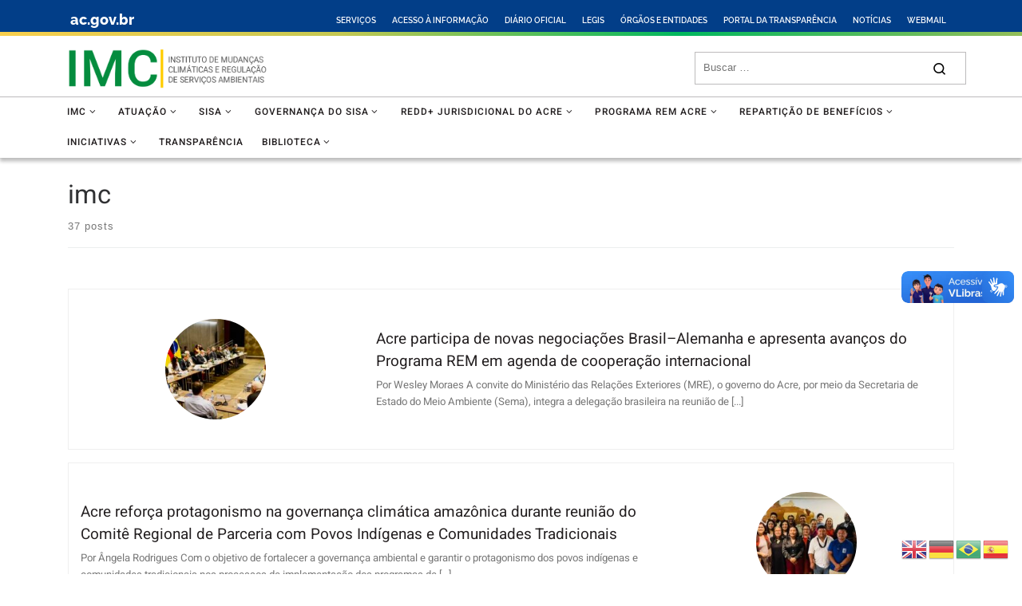

--- FILE ---
content_type: text/html; charset=UTF-8
request_url: https://imc.ac.gov.br/tag/imc/
body_size: 21784
content:
<!DOCTYPE html>
<!--[if IE 7]>
<html class="ie ie7" lang="pt-BR">
<![endif]-->
<!--[if IE 8]>
<html class="ie ie8" lang="pt-BR">
<![endif]-->
<!--[if !(IE 7) | !(IE 8)  ]><!-->
<html lang="pt-BR" class="no-js">
<!--<![endif]-->
  
<head>
	<meta charset="UTF-8" />
	<meta http-equiv="X-UA-Compatible" content="IE=EDGE" />
	
	<title>Acre participa de novas negociações Brasil–Alemanha e apresenta avanços do Programa REM em agenda de cooperação internacional | Instituto de Mudanças Climáticas e Regulação de Serviços Ambientais</title>

	<meta name="viewport" content="width=device-width, initial-scale=1.0" />

	<meta property="og:url"         class="meta-facebook" content="https://imc.ac.gov.br/acre-participa-de-novas-negociacoes-brasil-alemanha-e-apresenta-avancos-do-programa-rem-em-agenda-de-cooperacao-internacional/" />
	<meta property="og:type"        class="meta-facebook" content="website" />
	<meta property="og:title"       class="meta-facebook" content="Acre participa de novas negociações Brasil–Alemanha e apresenta avanços do Programa REM em agenda de cooperação internacional" />
	<meta property="og:description" class="meta-facebook" content="Por Wesley Moraes


A convite do Ministério das Relações Exteriores (MRE), o governo do Acre, por meio da Secretaria de Estado do Meio Ambiente (Sema), integra a delegação [...]" />
	<meta property="og:image"       class="meta-facebook" content="https://imc.ac.gov.br/wp-content/uploads/2025/12/0512.jpeg" />
	
	<link rel="profile"  href="https://gmpg.org/xfn/11" />
	<link rel="stylesheet" href="https://imc.ac.gov.br/wp-content/themes/seplag_acre/style.css">
	<link rel="pingback" href="https://imc.ac.gov.br/xmlrpc.php" />

	<script src="https://imc.ac.gov.br/wp-content/themes/seplag_acre/assets/front/jquery/jquery.min.js"></script>

	<script>(function(html){html.className = html.className.replace(/\bno-js\b/,'js')})(document.documentElement);</script>
<title>imc &#8211; Instituto de Mudanças Climáticas e Regulação de Serviços Ambientais</title>
<meta name='robots' content='max-image-preview:large' />
	<style>img:is([sizes="auto" i], [sizes^="auto," i]) { contain-intrinsic-size: 3000px 1500px }</style>
	<link rel='dns-prefetch' href='//vlibras.gov.br' />
<link rel='dns-prefetch' href='//use.fontawesome.com' />
<link rel="alternate" type="application/rss+xml" title="Feed para Instituto de Mudanças Climáticas e Regulação de Serviços Ambientais &raquo;" href="https://imc.ac.gov.br/feed/" />
<link rel="alternate" type="application/rss+xml" title="Feed de comentários para Instituto de Mudanças Climáticas e Regulação de Serviços Ambientais &raquo;" href="https://imc.ac.gov.br/comments/feed/" />
<link rel="alternate" type="application/rss+xml" title="Feed de tag para Instituto de Mudanças Climáticas e Regulação de Serviços Ambientais &raquo; imc" href="https://imc.ac.gov.br/tag/imc/feed/" />
<script type="text/javascript">
/* <![CDATA[ */
window._wpemojiSettings = {"baseUrl":"https:\/\/s.w.org\/images\/core\/emoji\/16.0.1\/72x72\/","ext":".png","svgUrl":"https:\/\/s.w.org\/images\/core\/emoji\/16.0.1\/svg\/","svgExt":".svg","source":{"concatemoji":"https:\/\/imc.ac.gov.br\/wp-includes\/js\/wp-emoji-release.min.js?ver=6.8.3"}};
/*! This file is auto-generated */
!function(s,n){var o,i,e;function c(e){try{var t={supportTests:e,timestamp:(new Date).valueOf()};sessionStorage.setItem(o,JSON.stringify(t))}catch(e){}}function p(e,t,n){e.clearRect(0,0,e.canvas.width,e.canvas.height),e.fillText(t,0,0);var t=new Uint32Array(e.getImageData(0,0,e.canvas.width,e.canvas.height).data),a=(e.clearRect(0,0,e.canvas.width,e.canvas.height),e.fillText(n,0,0),new Uint32Array(e.getImageData(0,0,e.canvas.width,e.canvas.height).data));return t.every(function(e,t){return e===a[t]})}function u(e,t){e.clearRect(0,0,e.canvas.width,e.canvas.height),e.fillText(t,0,0);for(var n=e.getImageData(16,16,1,1),a=0;a<n.data.length;a++)if(0!==n.data[a])return!1;return!0}function f(e,t,n,a){switch(t){case"flag":return n(e,"\ud83c\udff3\ufe0f\u200d\u26a7\ufe0f","\ud83c\udff3\ufe0f\u200b\u26a7\ufe0f")?!1:!n(e,"\ud83c\udde8\ud83c\uddf6","\ud83c\udde8\u200b\ud83c\uddf6")&&!n(e,"\ud83c\udff4\udb40\udc67\udb40\udc62\udb40\udc65\udb40\udc6e\udb40\udc67\udb40\udc7f","\ud83c\udff4\u200b\udb40\udc67\u200b\udb40\udc62\u200b\udb40\udc65\u200b\udb40\udc6e\u200b\udb40\udc67\u200b\udb40\udc7f");case"emoji":return!a(e,"\ud83e\udedf")}return!1}function g(e,t,n,a){var r="undefined"!=typeof WorkerGlobalScope&&self instanceof WorkerGlobalScope?new OffscreenCanvas(300,150):s.createElement("canvas"),o=r.getContext("2d",{willReadFrequently:!0}),i=(o.textBaseline="top",o.font="600 32px Arial",{});return e.forEach(function(e){i[e]=t(o,e,n,a)}),i}function t(e){var t=s.createElement("script");t.src=e,t.defer=!0,s.head.appendChild(t)}"undefined"!=typeof Promise&&(o="wpEmojiSettingsSupports",i=["flag","emoji"],n.supports={everything:!0,everythingExceptFlag:!0},e=new Promise(function(e){s.addEventListener("DOMContentLoaded",e,{once:!0})}),new Promise(function(t){var n=function(){try{var e=JSON.parse(sessionStorage.getItem(o));if("object"==typeof e&&"number"==typeof e.timestamp&&(new Date).valueOf()<e.timestamp+604800&&"object"==typeof e.supportTests)return e.supportTests}catch(e){}return null}();if(!n){if("undefined"!=typeof Worker&&"undefined"!=typeof OffscreenCanvas&&"undefined"!=typeof URL&&URL.createObjectURL&&"undefined"!=typeof Blob)try{var e="postMessage("+g.toString()+"("+[JSON.stringify(i),f.toString(),p.toString(),u.toString()].join(",")+"));",a=new Blob([e],{type:"text/javascript"}),r=new Worker(URL.createObjectURL(a),{name:"wpTestEmojiSupports"});return void(r.onmessage=function(e){c(n=e.data),r.terminate(),t(n)})}catch(e){}c(n=g(i,f,p,u))}t(n)}).then(function(e){for(var t in e)n.supports[t]=e[t],n.supports.everything=n.supports.everything&&n.supports[t],"flag"!==t&&(n.supports.everythingExceptFlag=n.supports.everythingExceptFlag&&n.supports[t]);n.supports.everythingExceptFlag=n.supports.everythingExceptFlag&&!n.supports.flag,n.DOMReady=!1,n.readyCallback=function(){n.DOMReady=!0}}).then(function(){return e}).then(function(){var e;n.supports.everything||(n.readyCallback(),(e=n.source||{}).concatemoji?t(e.concatemoji):e.wpemoji&&e.twemoji&&(t(e.twemoji),t(e.wpemoji)))}))}((window,document),window._wpemojiSettings);
/* ]]> */
</script>
<link rel='stylesheet' id='hfe-widgets-style-css' href='https://imc.ac.gov.br/wp-content/plugins/header-footer-elementor/inc/widgets-css/frontend.css?ver=2.8.1' type='text/css' media='all' />
<style id='wp-emoji-styles-inline-css' type='text/css'>

	img.wp-smiley, img.emoji {
		display: inline !important;
		border: none !important;
		box-shadow: none !important;
		height: 1em !important;
		width: 1em !important;
		margin: 0 0.07em !important;
		vertical-align: -0.1em !important;
		background: none !important;
		padding: 0 !important;
	}
</style>
<link rel='stylesheet' id='wp-block-library-css' href='https://imc.ac.gov.br/wp-includes/css/dist/block-library/style.min.css?ver=6.8.3' type='text/css' media='all' />
<style id='classic-theme-styles-inline-css' type='text/css'>
/*! This file is auto-generated */
.wp-block-button__link{color:#fff;background-color:#32373c;border-radius:9999px;box-shadow:none;text-decoration:none;padding:calc(.667em + 2px) calc(1.333em + 2px);font-size:1.125em}.wp-block-file__button{background:#32373c;color:#fff;text-decoration:none}
</style>
<style id='font-awesome-svg-styles-default-inline-css' type='text/css'>
.svg-inline--fa {
  display: inline-block;
  height: 1em;
  overflow: visible;
  vertical-align: -.125em;
}
</style>
<link rel='stylesheet' id='font-awesome-svg-styles-css' href='https://imc.ac.gov.br/wp-content/uploads/font-awesome/v5.11.1/css/svg-with-js.css' type='text/css' media='all' />
<style id='font-awesome-svg-styles-inline-css' type='text/css'>
   .wp-block-font-awesome-icon svg::before,
   .wp-rich-text-font-awesome-icon svg::before {content: unset;}
</style>
<style id='global-styles-inline-css' type='text/css'>
:root{--wp--preset--aspect-ratio--square: 1;--wp--preset--aspect-ratio--4-3: 4/3;--wp--preset--aspect-ratio--3-4: 3/4;--wp--preset--aspect-ratio--3-2: 3/2;--wp--preset--aspect-ratio--2-3: 2/3;--wp--preset--aspect-ratio--16-9: 16/9;--wp--preset--aspect-ratio--9-16: 9/16;--wp--preset--color--black: #000000;--wp--preset--color--cyan-bluish-gray: #abb8c3;--wp--preset--color--white: #ffffff;--wp--preset--color--pale-pink: #f78da7;--wp--preset--color--vivid-red: #cf2e2e;--wp--preset--color--luminous-vivid-orange: #ff6900;--wp--preset--color--luminous-vivid-amber: #fcb900;--wp--preset--color--light-green-cyan: #7bdcb5;--wp--preset--color--vivid-green-cyan: #00d084;--wp--preset--color--pale-cyan-blue: #8ed1fc;--wp--preset--color--vivid-cyan-blue: #0693e3;--wp--preset--color--vivid-purple: #9b51e0;--wp--preset--gradient--vivid-cyan-blue-to-vivid-purple: linear-gradient(135deg,rgba(6,147,227,1) 0%,rgb(155,81,224) 100%);--wp--preset--gradient--light-green-cyan-to-vivid-green-cyan: linear-gradient(135deg,rgb(122,220,180) 0%,rgb(0,208,130) 100%);--wp--preset--gradient--luminous-vivid-amber-to-luminous-vivid-orange: linear-gradient(135deg,rgba(252,185,0,1) 0%,rgba(255,105,0,1) 100%);--wp--preset--gradient--luminous-vivid-orange-to-vivid-red: linear-gradient(135deg,rgba(255,105,0,1) 0%,rgb(207,46,46) 100%);--wp--preset--gradient--very-light-gray-to-cyan-bluish-gray: linear-gradient(135deg,rgb(238,238,238) 0%,rgb(169,184,195) 100%);--wp--preset--gradient--cool-to-warm-spectrum: linear-gradient(135deg,rgb(74,234,220) 0%,rgb(151,120,209) 20%,rgb(207,42,186) 40%,rgb(238,44,130) 60%,rgb(251,105,98) 80%,rgb(254,248,76) 100%);--wp--preset--gradient--blush-light-purple: linear-gradient(135deg,rgb(255,206,236) 0%,rgb(152,150,240) 100%);--wp--preset--gradient--blush-bordeaux: linear-gradient(135deg,rgb(254,205,165) 0%,rgb(254,45,45) 50%,rgb(107,0,62) 100%);--wp--preset--gradient--luminous-dusk: linear-gradient(135deg,rgb(255,203,112) 0%,rgb(199,81,192) 50%,rgb(65,88,208) 100%);--wp--preset--gradient--pale-ocean: linear-gradient(135deg,rgb(255,245,203) 0%,rgb(182,227,212) 50%,rgb(51,167,181) 100%);--wp--preset--gradient--electric-grass: linear-gradient(135deg,rgb(202,248,128) 0%,rgb(113,206,126) 100%);--wp--preset--gradient--midnight: linear-gradient(135deg,rgb(2,3,129) 0%,rgb(40,116,252) 100%);--wp--preset--font-size--small: 13px;--wp--preset--font-size--medium: 20px;--wp--preset--font-size--large: 36px;--wp--preset--font-size--x-large: 42px;--wp--preset--spacing--20: 0.44rem;--wp--preset--spacing--30: 0.67rem;--wp--preset--spacing--40: 1rem;--wp--preset--spacing--50: 1.5rem;--wp--preset--spacing--60: 2.25rem;--wp--preset--spacing--70: 3.38rem;--wp--preset--spacing--80: 5.06rem;--wp--preset--shadow--natural: 6px 6px 9px rgba(0, 0, 0, 0.2);--wp--preset--shadow--deep: 12px 12px 50px rgba(0, 0, 0, 0.4);--wp--preset--shadow--sharp: 6px 6px 0px rgba(0, 0, 0, 0.2);--wp--preset--shadow--outlined: 6px 6px 0px -3px rgba(255, 255, 255, 1), 6px 6px rgba(0, 0, 0, 1);--wp--preset--shadow--crisp: 6px 6px 0px rgba(0, 0, 0, 1);}:where(.is-layout-flex){gap: 0.5em;}:where(.is-layout-grid){gap: 0.5em;}body .is-layout-flex{display: flex;}.is-layout-flex{flex-wrap: wrap;align-items: center;}.is-layout-flex > :is(*, div){margin: 0;}body .is-layout-grid{display: grid;}.is-layout-grid > :is(*, div){margin: 0;}:where(.wp-block-columns.is-layout-flex){gap: 2em;}:where(.wp-block-columns.is-layout-grid){gap: 2em;}:where(.wp-block-post-template.is-layout-flex){gap: 1.25em;}:where(.wp-block-post-template.is-layout-grid){gap: 1.25em;}.has-black-color{color: var(--wp--preset--color--black) !important;}.has-cyan-bluish-gray-color{color: var(--wp--preset--color--cyan-bluish-gray) !important;}.has-white-color{color: var(--wp--preset--color--white) !important;}.has-pale-pink-color{color: var(--wp--preset--color--pale-pink) !important;}.has-vivid-red-color{color: var(--wp--preset--color--vivid-red) !important;}.has-luminous-vivid-orange-color{color: var(--wp--preset--color--luminous-vivid-orange) !important;}.has-luminous-vivid-amber-color{color: var(--wp--preset--color--luminous-vivid-amber) !important;}.has-light-green-cyan-color{color: var(--wp--preset--color--light-green-cyan) !important;}.has-vivid-green-cyan-color{color: var(--wp--preset--color--vivid-green-cyan) !important;}.has-pale-cyan-blue-color{color: var(--wp--preset--color--pale-cyan-blue) !important;}.has-vivid-cyan-blue-color{color: var(--wp--preset--color--vivid-cyan-blue) !important;}.has-vivid-purple-color{color: var(--wp--preset--color--vivid-purple) !important;}.has-black-background-color{background-color: var(--wp--preset--color--black) !important;}.has-cyan-bluish-gray-background-color{background-color: var(--wp--preset--color--cyan-bluish-gray) !important;}.has-white-background-color{background-color: var(--wp--preset--color--white) !important;}.has-pale-pink-background-color{background-color: var(--wp--preset--color--pale-pink) !important;}.has-vivid-red-background-color{background-color: var(--wp--preset--color--vivid-red) !important;}.has-luminous-vivid-orange-background-color{background-color: var(--wp--preset--color--luminous-vivid-orange) !important;}.has-luminous-vivid-amber-background-color{background-color: var(--wp--preset--color--luminous-vivid-amber) !important;}.has-light-green-cyan-background-color{background-color: var(--wp--preset--color--light-green-cyan) !important;}.has-vivid-green-cyan-background-color{background-color: var(--wp--preset--color--vivid-green-cyan) !important;}.has-pale-cyan-blue-background-color{background-color: var(--wp--preset--color--pale-cyan-blue) !important;}.has-vivid-cyan-blue-background-color{background-color: var(--wp--preset--color--vivid-cyan-blue) !important;}.has-vivid-purple-background-color{background-color: var(--wp--preset--color--vivid-purple) !important;}.has-black-border-color{border-color: var(--wp--preset--color--black) !important;}.has-cyan-bluish-gray-border-color{border-color: var(--wp--preset--color--cyan-bluish-gray) !important;}.has-white-border-color{border-color: var(--wp--preset--color--white) !important;}.has-pale-pink-border-color{border-color: var(--wp--preset--color--pale-pink) !important;}.has-vivid-red-border-color{border-color: var(--wp--preset--color--vivid-red) !important;}.has-luminous-vivid-orange-border-color{border-color: var(--wp--preset--color--luminous-vivid-orange) !important;}.has-luminous-vivid-amber-border-color{border-color: var(--wp--preset--color--luminous-vivid-amber) !important;}.has-light-green-cyan-border-color{border-color: var(--wp--preset--color--light-green-cyan) !important;}.has-vivid-green-cyan-border-color{border-color: var(--wp--preset--color--vivid-green-cyan) !important;}.has-pale-cyan-blue-border-color{border-color: var(--wp--preset--color--pale-cyan-blue) !important;}.has-vivid-cyan-blue-border-color{border-color: var(--wp--preset--color--vivid-cyan-blue) !important;}.has-vivid-purple-border-color{border-color: var(--wp--preset--color--vivid-purple) !important;}.has-vivid-cyan-blue-to-vivid-purple-gradient-background{background: var(--wp--preset--gradient--vivid-cyan-blue-to-vivid-purple) !important;}.has-light-green-cyan-to-vivid-green-cyan-gradient-background{background: var(--wp--preset--gradient--light-green-cyan-to-vivid-green-cyan) !important;}.has-luminous-vivid-amber-to-luminous-vivid-orange-gradient-background{background: var(--wp--preset--gradient--luminous-vivid-amber-to-luminous-vivid-orange) !important;}.has-luminous-vivid-orange-to-vivid-red-gradient-background{background: var(--wp--preset--gradient--luminous-vivid-orange-to-vivid-red) !important;}.has-very-light-gray-to-cyan-bluish-gray-gradient-background{background: var(--wp--preset--gradient--very-light-gray-to-cyan-bluish-gray) !important;}.has-cool-to-warm-spectrum-gradient-background{background: var(--wp--preset--gradient--cool-to-warm-spectrum) !important;}.has-blush-light-purple-gradient-background{background: var(--wp--preset--gradient--blush-light-purple) !important;}.has-blush-bordeaux-gradient-background{background: var(--wp--preset--gradient--blush-bordeaux) !important;}.has-luminous-dusk-gradient-background{background: var(--wp--preset--gradient--luminous-dusk) !important;}.has-pale-ocean-gradient-background{background: var(--wp--preset--gradient--pale-ocean) !important;}.has-electric-grass-gradient-background{background: var(--wp--preset--gradient--electric-grass) !important;}.has-midnight-gradient-background{background: var(--wp--preset--gradient--midnight) !important;}.has-small-font-size{font-size: var(--wp--preset--font-size--small) !important;}.has-medium-font-size{font-size: var(--wp--preset--font-size--medium) !important;}.has-large-font-size{font-size: var(--wp--preset--font-size--large) !important;}.has-x-large-font-size{font-size: var(--wp--preset--font-size--x-large) !important;}
:where(.wp-block-post-template.is-layout-flex){gap: 1.25em;}:where(.wp-block-post-template.is-layout-grid){gap: 1.25em;}
:where(.wp-block-columns.is-layout-flex){gap: 2em;}:where(.wp-block-columns.is-layout-grid){gap: 2em;}
:root :where(.wp-block-pullquote){font-size: 1.5em;line-height: 1.6;}
</style>
<style id='wpxpo-global-style-inline-css' type='text/css'>
:root {
			--preset-color1: rgba(13,13,13,1);
			--preset-color2: #F08A5D;
			--preset-color3: #B83B5E;
			--preset-color4: #B83B5E;
			--preset-color5: rgba(87,14,198,1);
			--preset-color6: #F38181;
			--preset-color7: #FF2E63;
			--preset-color8: #EEEEEE;
			--preset-color9: #F9ED69;
		}{}
</style>
<style id='ultp-preset-colors-style-inline-css' type='text/css'>
:root { --postx_preset_Base_1_color: #f4f4ff; --postx_preset_Base_2_color: #dddff8; --postx_preset_Base_3_color: #B4B4D6; --postx_preset_Primary_color: #3323f0; --postx_preset_Secondary_color: #4a5fff; --postx_preset_Tertiary_color: #FFFFFF; --postx_preset_Contrast_3_color: #545472; --postx_preset_Contrast_2_color: #262657; --postx_preset_Contrast_1_color: #10102e; --postx_preset_Over_Primary_color: #ffffff;  }
</style>
<style id='ultp-preset-gradient-style-inline-css' type='text/css'>
:root { --postx_preset_Primary_to_Secondary_to_Right_gradient: linear-gradient(90deg, var(--postx_preset_Primary_color) 0%, var(--postx_preset_Secondary_color) 100%); --postx_preset_Primary_to_Secondary_to_Bottom_gradient: linear-gradient(180deg, var(--postx_preset_Primary_color) 0%, var(--postx_preset_Secondary_color) 100%); --postx_preset_Secondary_to_Primary_to_Right_gradient: linear-gradient(90deg, var(--postx_preset_Secondary_color) 0%, var(--postx_preset_Primary_color) 100%); --postx_preset_Secondary_to_Primary_to_Bottom_gradient: linear-gradient(180deg, var(--postx_preset_Secondary_color) 0%, var(--postx_preset_Primary_color) 100%); --postx_preset_Cold_Evening_gradient: linear-gradient(0deg, rgb(12, 52, 131) 0%, rgb(162, 182, 223) 100%, rgb(107, 140, 206) 100%, rgb(162, 182, 223) 100%); --postx_preset_Purple_Division_gradient: linear-gradient(0deg, rgb(112, 40, 228) 0%, rgb(229, 178, 202) 100%); --postx_preset_Over_Sun_gradient: linear-gradient(60deg, rgb(171, 236, 214) 0%, rgb(251, 237, 150) 100%); --postx_preset_Morning_Salad_gradient: linear-gradient(-255deg, rgb(183, 248, 219) 0%, rgb(80, 167, 194) 100%); --postx_preset_Fabled_Sunset_gradient: linear-gradient(-270deg, rgb(35, 21, 87) 0%, rgb(68, 16, 122) 29%, rgb(255, 19, 97) 67%, rgb(255, 248, 0) 100%);  }
</style>
<style id='ultp-preset-typo-style-inline-css' type='text/css'>
@import url('https://fonts.googleapis.com/css?family=Roboto:100,100i,300,300i,400,400i,500,500i,700,700i,900,900i'); :root { --postx_preset_Heading_typo_font_family: Roboto; --postx_preset_Heading_typo_font_family_type: sans-serif; --postx_preset_Heading_typo_font_weight: 600; --postx_preset_Heading_typo_text_transform: capitalize; --postx_preset_Body_and_Others_typo_font_family: Roboto; --postx_preset_Body_and_Others_typo_font_family_type: sans-serif; --postx_preset_Body_and_Others_typo_font_weight: 400; --postx_preset_Body_and_Others_typo_text_transform: lowercase; --postx_preset_body_typo_font_size_lg: 16px; --postx_preset_paragraph_1_typo_font_size_lg: 12px; --postx_preset_paragraph_2_typo_font_size_lg: 12px; --postx_preset_paragraph_3_typo_font_size_lg: 12px; --postx_preset_heading_h1_typo_font_size_lg: 42px; --postx_preset_heading_h2_typo_font_size_lg: 36px; --postx_preset_heading_h3_typo_font_size_lg: 30px; --postx_preset_heading_h4_typo_font_size_lg: 24px; --postx_preset_heading_h5_typo_font_size_lg: 20px; --postx_preset_heading_h6_typo_font_size_lg: 16px; }
</style>
<link rel='stylesheet' id='hfe-style-css' href='https://imc.ac.gov.br/wp-content/plugins/header-footer-elementor/assets/css/header-footer-elementor.css?ver=2.8.1' type='text/css' media='all' />
<link rel='stylesheet' id='elementor-icons-css' href='https://imc.ac.gov.br/wp-content/plugins/elementor/assets/lib/eicons/css/elementor-icons.min.css?ver=5.46.0' type='text/css' media='all' />
<link rel='stylesheet' id='elementor-frontend-css' href='https://imc.ac.gov.br/wp-content/plugins/elementor/assets/css/frontend.min.css?ver=3.34.2' type='text/css' media='all' />
<link rel='stylesheet' id='elementor-post-12-css' href='https://imc.ac.gov.br/wp-content/uploads/elementor/css/post-12.css?ver=1769001898' type='text/css' media='all' />
<link rel='stylesheet' id='ultp-style-css' href='https://imc.ac.gov.br/wp-content/plugins/ultimate-post/assets/css/style.min.css?ver=666' type='text/css' media='all' />
<link rel='stylesheet' id='font-awesome-5-all-css' href='https://imc.ac.gov.br/wp-content/plugins/elementor/assets/lib/font-awesome/css/all.min.css?ver=4.11.65' type='text/css' media='all' />
<link rel='stylesheet' id='font-awesome-4-shim-css' href='https://imc.ac.gov.br/wp-content/plugins/elementor/assets/lib/font-awesome/css/v4-shims.min.css?ver=3.34.2' type='text/css' media='all' />
<link rel='stylesheet' id='elementor-post-14563-css' href='https://imc.ac.gov.br/wp-content/uploads/elementor/css/post-14563.css?ver=1769001899' type='text/css' media='all' />
<link rel='stylesheet' id='megamenu-css' href='https://imc.ac.gov.br/wp-content/uploads/maxmegamenu/style.css?ver=2fec41' type='text/css' media='all' />
<link rel='stylesheet' id='dashicons-css' href='https://imc.ac.gov.br/wp-includes/css/dashicons.min.css?ver=6.8.3' type='text/css' media='all' />
<link rel='stylesheet' id='customizr-main-css' href='https://imc.ac.gov.br/wp-content/themes/seplag_acre/assets/front/css/style.min.css?ver=1.7.9' type='text/css' media='all' />
<style id='customizr-main-inline-css' type='text/css'>

              body {
                font-size : 0.79em!important;
                line-height : 1.5em;
              }
              @media (min-width: 20em) and (max-width: 60em) {
                body {
                  font-size: calc( 0.79em + 0.1045 * ( ( 100vw - 20em) / 40 ))!important;
                }
              }
              @media (min-width: 60em) {
                body {
                  font-size: 0.82em!important;
                }
              }

.tc-header.border-top {  }
      .sticky-enabled .czr-shrink-on .branding__container img {
        height:60px!important;width:auto!important
      }
              .sticky-enabled .czr-shrink-on .navbar-brand-sitename {
                font-size: 0.8em;
                opacity: 0.8;
              }
#czr-push-footer { display: none; visibility: hidden; }
        .czr-sticky-footer #czr-push-footer.sticky-footer-enabled { display: block; }
        
</style>
<link rel='stylesheet' id='customizr-ms-respond-css' href='https://imc.ac.gov.br/wp-content/themes/seplag_acre/assets/front/css/style-modular-scale.min.css?ver=1.7.9' type='text/css' media='all' />
<link rel='stylesheet' id='font-awesome-official-css' href='https://use.fontawesome.com/releases/v5.11.1/css/all.css' type='text/css' media='all' integrity="sha384-IT8OQ5/IfeLGe8ZMxjj3QQNqT0zhBJSiFCL3uolrGgKRuenIU+mMS94kck/AHZWu" crossorigin="anonymous" />
<link rel='stylesheet' id='hfe-elementor-icons-css' href='https://imc.ac.gov.br/wp-content/plugins/elementor/assets/lib/eicons/css/elementor-icons.min.css?ver=5.34.0' type='text/css' media='all' />
<link rel='stylesheet' id='hfe-icons-list-css' href='https://imc.ac.gov.br/wp-content/plugins/elementor/assets/css/widget-icon-list.min.css?ver=3.24.3' type='text/css' media='all' />
<link rel='stylesheet' id='hfe-social-icons-css' href='https://imc.ac.gov.br/wp-content/plugins/elementor/assets/css/widget-social-icons.min.css?ver=3.24.0' type='text/css' media='all' />
<link rel='stylesheet' id='hfe-social-share-icons-brands-css' href='https://imc.ac.gov.br/wp-content/plugins/elementor/assets/lib/font-awesome/css/brands.css?ver=5.15.3' type='text/css' media='all' />
<link rel='stylesheet' id='hfe-social-share-icons-fontawesome-css' href='https://imc.ac.gov.br/wp-content/plugins/elementor/assets/lib/font-awesome/css/fontawesome.css?ver=5.15.3' type='text/css' media='all' />
<link rel='stylesheet' id='hfe-nav-menu-icons-css' href='https://imc.ac.gov.br/wp-content/plugins/elementor/assets/lib/font-awesome/css/solid.css?ver=5.15.3' type='text/css' media='all' />
<link rel='stylesheet' id='ekit-widget-styles-css' href='https://imc.ac.gov.br/wp-content/plugins/elementskit-lite/widgets/init/assets/css/widget-styles.css?ver=3.7.8' type='text/css' media='all' />
<link rel='stylesheet' id='ekit-responsive-css' href='https://imc.ac.gov.br/wp-content/plugins/elementskit-lite/widgets/init/assets/css/responsive.css?ver=3.7.8' type='text/css' media='all' />
<link rel='stylesheet' id='font-awesome-official-v4shim-css' href='https://use.fontawesome.com/releases/v5.11.1/css/v4-shims.css' type='text/css' media='all' integrity="sha384-iJU+Et4BsM2cUxdymLmM7B8IF6IkyAYIcJRKroT/XuA5+2bWL9u+KJ1ZItC4bcdo" crossorigin="anonymous" />
<style id='font-awesome-official-v4shim-inline-css' type='text/css'>
@font-face {
font-family: "FontAwesome";
font-display: block;
src: url("https://use.fontawesome.com/releases/v5.11.1/webfonts/fa-brands-400.eot"),
		url("https://use.fontawesome.com/releases/v5.11.1/webfonts/fa-brands-400.eot?#iefix") format("embedded-opentype"),
		url("https://use.fontawesome.com/releases/v5.11.1/webfonts/fa-brands-400.woff2") format("woff2"),
		url("https://use.fontawesome.com/releases/v5.11.1/webfonts/fa-brands-400.woff") format("woff"),
		url("https://use.fontawesome.com/releases/v5.11.1/webfonts/fa-brands-400.ttf") format("truetype"),
		url("https://use.fontawesome.com/releases/v5.11.1/webfonts/fa-brands-400.svg#fontawesome") format("svg");
}

@font-face {
font-family: "FontAwesome";
font-display: block;
src: url("https://use.fontawesome.com/releases/v5.11.1/webfonts/fa-solid-900.eot"),
		url("https://use.fontawesome.com/releases/v5.11.1/webfonts/fa-solid-900.eot?#iefix") format("embedded-opentype"),
		url("https://use.fontawesome.com/releases/v5.11.1/webfonts/fa-solid-900.woff2") format("woff2"),
		url("https://use.fontawesome.com/releases/v5.11.1/webfonts/fa-solid-900.woff") format("woff"),
		url("https://use.fontawesome.com/releases/v5.11.1/webfonts/fa-solid-900.ttf") format("truetype"),
		url("https://use.fontawesome.com/releases/v5.11.1/webfonts/fa-solid-900.svg#fontawesome") format("svg");
}

@font-face {
font-family: "FontAwesome";
font-display: block;
src: url("https://use.fontawesome.com/releases/v5.11.1/webfonts/fa-regular-400.eot"),
		url("https://use.fontawesome.com/releases/v5.11.1/webfonts/fa-regular-400.eot?#iefix") format("embedded-opentype"),
		url("https://use.fontawesome.com/releases/v5.11.1/webfonts/fa-regular-400.woff2") format("woff2"),
		url("https://use.fontawesome.com/releases/v5.11.1/webfonts/fa-regular-400.woff") format("woff"),
		url("https://use.fontawesome.com/releases/v5.11.1/webfonts/fa-regular-400.ttf") format("truetype"),
		url("https://use.fontawesome.com/releases/v5.11.1/webfonts/fa-regular-400.svg#fontawesome") format("svg");
unicode-range: U+F004-F005,U+F007,U+F017,U+F022,U+F024,U+F02E,U+F03E,U+F044,U+F057-F059,U+F06E,U+F070,U+F075,U+F07B-F07C,U+F080,U+F086,U+F089,U+F094,U+F09D,U+F0A0,U+F0A4-F0A7,U+F0C5,U+F0C7-F0C8,U+F0E0,U+F0EB,U+F0F3,U+F0F8,U+F0FE,U+F111,U+F118-F11A,U+F11C,U+F133,U+F144,U+F146,U+F14A,U+F14D-F14E,U+F150-F152,U+F15B-F15C,U+F164-F165,U+F185-F186,U+F191-F192,U+F1AD,U+F1C1-F1C9,U+F1CD,U+F1D8,U+F1E3,U+F1EA,U+F1F6,U+F1F9,U+F20A,U+F247-F249,U+F24D,U+F254-F25B,U+F25D,U+F267,U+F271-F274,U+F279,U+F28B,U+F28D,U+F2B5-F2B6,U+F2B9,U+F2BB,U+F2BD,U+F2C1-F2C2,U+F2D0,U+F2D2,U+F2DC,U+F2ED,U+F328,U+F358-F35B,U+F3A5,U+F3D1,U+F410,U+F4AD;
}
</style>
<link rel='stylesheet' id='elementor-gf-local-roboto-css' href='https://imc.ac.gov.br/wp-content/uploads/elementor/google-fonts/css/roboto.css?ver=1742261286' type='text/css' media='all' />
<link rel='stylesheet' id='elementor-gf-local-robotoslab-css' href='https://imc.ac.gov.br/wp-content/uploads/elementor/google-fonts/css/robotoslab.css?ver=1742261378' type='text/css' media='all' />
<link rel='stylesheet' id='elementor-gf-local-montserrat-css' href='https://imc.ac.gov.br/wp-content/uploads/elementor/google-fonts/css/montserrat.css?ver=1742261430' type='text/css' media='all' />
<!--n2css--><!--n2js--><script type="text/javascript" src="https://imc.ac.gov.br/wp-includes/js/jquery/jquery.min.js?ver=3.7.1" id="jquery-core-js"></script>
<script type="text/javascript" src="https://imc.ac.gov.br/wp-includes/js/jquery/jquery-migrate.min.js?ver=3.4.1" id="jquery-migrate-js"></script>
<script type="text/javascript" id="jquery-js-after">
/* <![CDATA[ */
!function($){"use strict";$(document).ready(function(){$(this).scrollTop()>100&&$(".hfe-scroll-to-top-wrap").removeClass("hfe-scroll-to-top-hide"),$(window).scroll(function(){$(this).scrollTop()<100?$(".hfe-scroll-to-top-wrap").fadeOut(300):$(".hfe-scroll-to-top-wrap").fadeIn(300)}),$(".hfe-scroll-to-top-wrap").on("click",function(){$("html, body").animate({scrollTop:0},300);return!1})})}(jQuery);
!function($){'use strict';$(document).ready(function(){var bar=$('.hfe-reading-progress-bar');if(!bar.length)return;$(window).on('scroll',function(){var s=$(window).scrollTop(),d=$(document).height()-$(window).height(),p=d? s/d*100:0;bar.css('width',p+'%')});});}(jQuery);
/* ]]> */
</script>
<script type="text/javascript" src="https://vlibras.gov.br/app/vlibras-plugin.js?ver=1.0" id="vlibrasjs-js"></script>
<script type="text/javascript" id="vlibrasjs-js-after">
/* <![CDATA[ */
try{vlibrasjs.load({ async: true });}catch(e){}
/* ]]> */
</script>
<script type="text/javascript" src="https://imc.ac.gov.br/wp-content/plugins/elementor/assets/lib/font-awesome/js/v4-shims.min.js?ver=3.34.2" id="font-awesome-4-shim-js"></script>
<script type="text/javascript" src="https://imc.ac.gov.br/wp-content/themes/seplag_acre/assets/front/js/libs/modernizr.min.js?ver=1.7.9" id="modernizr-js"></script>
<script type="text/javascript" src="https://imc.ac.gov.br/wp-includes/js/underscore.min.js?ver=1.13.7" id="underscore-js"></script>
<script type="text/javascript" id="tc-scripts-js-extra">
/* <![CDATA[ */
var CZRParams = {"assetsPath":"https:\/\/imc.ac.gov.br\/wp-content\/themes\/seplag_acre\/assets\/front\/","mainScriptUrl":"https:\/\/imc.ac.gov.br\/wp-content\/themes\/seplag_acre\/assets\/front\/js\/tc-scripts.min.js?1.7.9","deferFontAwesome":"1","fontAwesomeUrl":"https:\/\/imc.ac.gov.br\/wp-content\/themes\/seplag_acre\/assets\/shared\/fonts\/fa\/css\/fontawesome-all.min.css?1.7.9","_disabled":[],"centerSliderImg":"","isLightBoxEnabled":"1","SmoothScroll":{"Enabled":true,"Options":{"touchpadSupport":false}},"isAnchorScrollEnabled":"1","anchorSmoothScrollExclude":{"simple":["[class*=edd]",".carousel-control","[data-toggle=\"modal\"]","[data-toggle=\"dropdown\"]","[data-toggle=\"czr-dropdown\"]","[data-toggle=\"tooltip\"]","[data-toggle=\"popover\"]","[data-toggle=\"collapse\"]","[data-toggle=\"czr-collapse\"]","[data-toggle=\"tab\"]","[data-toggle=\"pill\"]","[data-toggle=\"czr-pill\"]","[class*=upme]","[class*=um-]"],"deep":{"classes":[],"ids":[]}},"timerOnScrollAllBrowsers":"1","centerAllImg":"1","HasComments":"","LoadModernizr":"1","stickyHeader":"1","extLinksStyle":"","extLinksTargetExt":"","extLinksSkipSelectors":{"classes":["btn","button"],"ids":[]},"dropcapEnabled":"","dropcapWhere":{"post":"","page":""},"dropcapMinWords":"","dropcapSkipSelectors":{"tags":["IMG","IFRAME","H1","H2","H3","H4","H5","H6","BLOCKQUOTE","UL","OL"],"classes":["btn"],"id":[]},"imgSmartLoadEnabled":"","imgSmartLoadOpts":{"parentSelectors":["[class*=grid-container], .article-container",".__before_main_wrapper",".widget-front",".post-related-articles",".tc-singular-thumbnail-wrapper"],"opts":{"excludeImg":[".tc-holder-img"]}},"imgSmartLoadsForSliders":"","pluginCompats":[],"isWPMobile":"","menuStickyUserSettings":{"desktop":"stick_up","mobile":"stick_up"},"adminAjaxUrl":"https:\/\/imc.ac.gov.br\/wp-admin\/admin-ajax.php","ajaxUrl":"https:\/\/imc.ac.gov.br\/?czrajax=1","frontNonce":{"id":"CZRFrontNonce","handle":"83df42d277"},"isDevMode":"","isModernStyle":"1","i18n":{"Permanently dismiss":"Permanently dismiss"},"frontNotifications":{"welcome":{"enabled":false,"content":"","dismissAction":"dismiss_welcome_note_front"}},"preloadGfonts":"1","googleFonts":"Source+Sans+Pro","version":"1.7.9"};
/* ]]> */
</script>
<script type="text/javascript" src="https://imc.ac.gov.br/wp-content/themes/seplag_acre/assets/front/js/tc-scripts.min.js?ver=1.7.9" id="tc-scripts-js" defer></script>
<link rel="https://api.w.org/" href="https://imc.ac.gov.br/wp-json/" /><link rel="alternate" title="JSON" type="application/json" href="https://imc.ac.gov.br/wp-json/wp/v2/tags/251" /><link rel="EditURI" type="application/rsd+xml" title="RSD" href="https://imc.ac.gov.br/xmlrpc.php?rsd" />
<meta name="generator" content="WordPress 6.8.3" />
<style type='text/css'> .ae_data .elementor-editor-element-setting {
            display:none !important;
            }
            </style>              <link rel="preload" as="font" type="font/woff2" href="https://imc.ac.gov.br/wp-content/themes/seplag_acre/assets/shared/fonts/customizr/customizr.woff2?128396981" crossorigin="anonymous"/>
            <meta name="generator" content="Elementor 3.34.2; features: additional_custom_breakpoints; settings: css_print_method-external, google_font-enabled, font_display-auto">
			<style>
				.e-con.e-parent:nth-of-type(n+4):not(.e-lazyloaded):not(.e-no-lazyload),
				.e-con.e-parent:nth-of-type(n+4):not(.e-lazyloaded):not(.e-no-lazyload) * {
					background-image: none !important;
				}
				@media screen and (max-height: 1024px) {
					.e-con.e-parent:nth-of-type(n+3):not(.e-lazyloaded):not(.e-no-lazyload),
					.e-con.e-parent:nth-of-type(n+3):not(.e-lazyloaded):not(.e-no-lazyload) * {
						background-image: none !important;
					}
				}
				@media screen and (max-height: 640px) {
					.e-con.e-parent:nth-of-type(n+2):not(.e-lazyloaded):not(.e-no-lazyload),
					.e-con.e-parent:nth-of-type(n+2):not(.e-lazyloaded):not(.e-no-lazyload) * {
						background-image: none !important;
					}
				}
			</style>
			<link rel="icon" href="https://imc.ac.gov.br/wp-content/uploads/2021/01/cropped-favicon-acre_ac-32x32.png" sizes="32x32" />
<link rel="icon" href="https://imc.ac.gov.br/wp-content/uploads/2021/01/cropped-favicon-acre_ac-192x192.png" sizes="192x192" />
<link rel="apple-touch-icon" href="https://imc.ac.gov.br/wp-content/uploads/2021/01/cropped-favicon-acre_ac-180x180.png" />
<meta name="msapplication-TileImage" content="https://imc.ac.gov.br/wp-content/uploads/2021/01/cropped-favicon-acre_ac-270x270.png" />
		<style type="text/css" id="wp-custom-css">
			.wp-block-file .wp-block-file__button {
    background: #c6c6c6;
}

article .entry-content a {
    text-decoration: none;
}

.download {
		font-size: 0.8em;
}

.nav__menu .menu-item {
    margin: 0 5px;
    padding: 0;
    font-size: .95em;
}

.gradient-gov-header {
  height: 0.3rem;
  width: 100%;
  background-image:none;

#mouse_body {
  border-style: solid;
  border-width: 2px;
  border-color: #fff;
  border-radius: 32px;
  /* used just to add space from top */
  margin-top: 150px !important;
  /* size of the mouse body */
  height: 43px;
  width: 23px;
   /* to center in browser */
  margin: 0 auto;
}

#mouse_wheel {
  border-style: solid;
  border-width: 2px;
  border-color: #fff;
  border-radius: 8px;
  background-color: #fff;
  /* position property required to play animation  */
  position: relative; 
  height: 3px;
  width: 3px;
  /* to center wheel in mouse body */
  margin: 0 auto; 
  animation: wheel_animation 1.5s linear infinite;
}

/* include use -moz-, -webkit-, or -o- for respective browser type*/
@keyframes wheel_animation { 
  0% {
    opacity: 0;
    top: 2px;
  }
  50% {
    opacity: 1;
    top: 50%;
  }
  100% {
    opacity: 0;
    top: 33px;
  }
}		</style>
		<style type="text/css">/** Mega Menu CSS: fs **/</style>
</head>

  <body class="archive tag tag-imc tag-251 wp-custom-logo wp-embed-responsive wp-theme-seplag_acre postx-page ehf-footer ehf-template-seplag_acre ehf-stylesheet-seplag_acre ally-default czr-link-hover-underline header-skin-light footer-skin-dark czr-no-sidebar tc-center-images czr-full-layout customizr-1-7-9 czr-post-list-context czr-sticky-footer elementor-default elementor-kit-12">
          <a class="screen-reader-text skip-link" href="#content">Skip to content</a>
    
    
    <div id="tc-page-wrap" class="">

      
<div class="navbar-top bg-top">
	<div class="container">
		<nav class="navbar navbar-sm">
			<a class="navbar-brand2" href="http://ac.gov.br/" rel="home" target="_blank">ac.gov.br</a>
			<div class="menu-menu-secundario-topo-container"><ul id="menu-secondary-top-bar" class="nav navbar-nav"><li id="menu-item-15937" class="menu-item menu-item-type-custom menu-item-object-custom menu-item-15937"><a target="_blank" href="https://www.ac.gov.br/">SERVIÇOS</a></li>
<li id="menu-item-1154" class="menu-item menu-item-type-custom menu-item-object-custom menu-item-1154"><a target="_blank" href="https://www.gov.br/acessoainformacao/pt-br">ACESSO À INFORMAÇÃO</a></li>
<li id="menu-item-1155" class="menu-item menu-item-type-custom menu-item-object-custom menu-item-1155"><a target="_blank" href="http://www.diario.ac.gov.br/">DIÁRIO OFICIAL</a></li>
<li id="menu-item-1156" class="menu-item menu-item-type-custom menu-item-object-custom menu-item-1156"><a target="_blank" href="http://www.legis.ac.gov.br/">LEGIS</a></li>
<li id="menu-item-14829" class="menu-item menu-item-type-custom menu-item-object-custom menu-item-14829"><a target="_blank" href="http://estado.ac.gov.br/orgao-entidades/">ÓRGÃOS E ENTIDADES</a></li>
<li id="menu-item-1157" class="menu-item menu-item-type-custom menu-item-object-custom menu-item-1157"><a target="_blank" href="http://transparencia.ac.gov.br/#/dashboard">PORTAL DA TRANSPARÊNCIA</a></li>
<li id="menu-item-16622" class="menu-item menu-item-type-custom menu-item-object-custom menu-item-16622"><a target="_blank" href="https://agencia.ac.gov.br/">NOTÍCIAS</a></li>
<li id="menu-item-23385" class="menu-item menu-item-type-custom menu-item-object-custom menu-item-23385"><a target="_blank" href="https://webmail.ac.gov.br/">WEBMAIL</a></li>
</ul></div>		</nav>  
	</div>
</div>


<div class="gradient-gov-header"></div>
<header class="tpnav-header__header tc-header sl-logo_left sticky-brand-shrink-on sticky-transparent border-top czr-submenu-fade czr-submenu-move czr-highlight-contextual-menu-items" >
				<div class="primary-navbar__wrapper  header-shadow d-none d-lg-block has-horizontal-menu" >
  <div class="container">
    <div class="row align-items-center flex-row primary-navbar__row justify-content-between">
      <div class="branding__container col col-auto" >
  <div class="branding align-items-center flex-column ">
    <div class="branding-row d-flex align-self-start flex-row align-items-center">
      <div class="navbar-brand col-auto " >
  <a class="navbar-brand-sitelogo" href="https://imc.ac.gov.br/"  aria-label="Instituto de Mudanças Climáticas e Regulação de Serviços Ambientais | Instituto de Mudanças Climáticas e Regulação de Serviços Ambientais" >
    <img fetchpriority="high" src="https://imc.ac.gov.br/wp-content/uploads/2023/10/IMC-2023-Horizontal.fw_.png" alt="Back Home" class="" width="1255" height="250" style="max-width:250px;max-height:100px" data-no-retina>  </a>
</div>
      </div>
      </div>
</div>

      <div class="primary-nav__utils nav__utils col-auto" >
    <ul class="nav utils flex-row flex-nowrap regular-nav">
      <li class="nav__search " >
  
        <div class="czr-search-expand">
      <div class="czr-search-expand-inner"><div class="search-form__container " >
  <form action="https://imc.ac.gov.br/" method="get" class="czr-form search-form">
    <div class="form-group czr-focus align-items-center">
            <label for="s-697138bd2eb69" id="lsearch-697138bd2eb69" style="margin: 0!important;">
        <span class="screen-reader-text">Search</span>
        <input id="s-697138bd2eb69" class="form-control czr-search-field" name="s" type="search" value="" aria-describedby="lsearch-697138bd2eb69" placeholder="Buscar &hellip;">
      </label>
      <button type="submit" class="button"><i class="icn-search"></i><span class="screen-reader-text">Search &hellip;</span></button>
    </div>
  </form>
</div></div>
    </div>
    </li>
    </ul>
</div>      
    </div>
  </div>
  <div class="primary-nav__container border-top-header justify-content-lg-around col col-lg-auto flex-lg-column" >
  <div class="container">
    <div class="primary-nav__wrapper flex-lg-row align-items-center justify-content-end">
                <nav class="primary-nav__nav col" id="primary-nav">
            <div class="nav__menu-wrapper primary-nav__menu-wrapper justify-content-end czr-open-on-hover"  style="justify-content: flex-start!important;">
<ul id="main-menu" class="primary-nav__menu regular-nav nav__menu nav"><li id="menu-item-16538" class="menu-item menu-item-type-custom menu-item-object-custom menu-item-has-children czr-dropdown menu-item-16538"><a data-toggle="czr-dropdown" aria-haspopup="true" aria-expanded="false" href="#" class="nav__link"><span class="nav__title">IMC</span><span class="caret__dropdown-toggler"><i class="icn-down-small"></i></span></a>
<ul class="dropdown-menu czr-dropdown-menu">
	<li id="menu-item-23395" class="menu-item menu-item-type-post_type menu-item-object-page dropdown-item menu-item-23395"><a href="https://imc.ac.gov.br/sobre-o-imc-2/" class="nav__link"><span class="nav__title">Sobre o IMC</span></a></li>
	<li id="menu-item-23388" class="menu-item menu-item-type-post_type menu-item-object-page dropdown-item menu-item-23388"><a href="https://imc.ac.gov.br/quem-somos/" class="nav__link"><span class="nav__title">Quem Somos</span></a></li>
	<li id="menu-item-23389" class="menu-item menu-item-type-post_type menu-item-object-page dropdown-item menu-item-23389"><a href="https://imc.ac.gov.br/parceiros/" class="nav__link"><span class="nav__title">Parceirias</span></a></li>
</ul>
</li>
<li id="menu-item-16543" class="menu-item menu-item-type-custom menu-item-object-custom menu-item-has-children czr-dropdown menu-item-16543"><a data-toggle="czr-dropdown" aria-haspopup="true" aria-expanded="false" href="#" class="nav__link"><span class="nav__title">Atuação</span><span class="caret__dropdown-toggler"><i class="icn-down-small"></i></span></a>
<ul class="dropdown-menu czr-dropdown-menu">
	<li id="menu-item-23396" class="menu-item menu-item-type-post_type menu-item-object-page menu-item-has-children czr-dropdown-submenu dropdown-item menu-item-23396"><a data-toggle="czr-dropdown" aria-haspopup="true" aria-expanded="false" href="https://imc.ac.gov.br/monitoramento/" class="nav__link"><span class="nav__title">Monitoramento</span><span class="caret__dropdown-toggler"><i class="icn-down-small"></i></span></a>
<ul class="dropdown-menu czr-dropdown-menu">
		<li id="menu-item-23418" class="menu-item menu-item-type-post_type menu-item-object-page dropdown-item menu-item-23418"><a href="https://imc.ac.gov.br/unidade-de-situacao/" class="nav__link"><span class="nav__title">Salvaguardas Socioambientais do SISA</span></a></li>
</ul>
</li>
	<li id="menu-item-23398" class="menu-item menu-item-type-post_type menu-item-object-page dropdown-item menu-item-23398"><a href="https://imc.ac.gov.br/regulacao/" class="nav__link"><span class="nav__title">Regulação</span></a></li>
	<li id="menu-item-23399" class="menu-item menu-item-type-post_type menu-item-object-page dropdown-item menu-item-23399"><a href="https://imc.ac.gov.br/formacao-e-difusao/" class="nav__link"><span class="nav__title">Formação e Difusão</span></a></li>
	<li id="menu-item-24455" class="menu-item menu-item-type-post_type menu-item-object-page dropdown-item menu-item-24455"><a href="https://imc.ac.gov.br/comite-gestor-de-mudancas-climaticas/" class="nav__link"><span class="nav__title">Comitê Gestor de Mudanças Climáticas</span></a></li>
</ul>
</li>
<li id="menu-item-23387" class="menu-item menu-item-type-post_type menu-item-object-page menu-item-has-children czr-dropdown menu-item-23387"><a data-toggle="czr-dropdown" aria-haspopup="true" aria-expanded="false" href="https://imc.ac.gov.br/projetos-2/" class="nav__link"><span class="nav__title">SISA</span><span class="caret__dropdown-toggler"><i class="icn-down-small"></i></span></a>
<ul class="dropdown-menu czr-dropdown-menu">
	<li id="menu-item-25414" class="menu-item menu-item-type-post_type menu-item-object-page dropdown-item menu-item-25414"><a href="https://imc.ac.gov.br/projetos-2/isa-carbono/" class="nav__link"><span class="nav__title">ISA Carbono | JREDD+</span></a></li>
	<li id="menu-item-25416" class="menu-item menu-item-type-post_type menu-item-object-page dropdown-item menu-item-25416"><a href="https://imc.ac.gov.br/projetos-2/sociobiodiversidade/" class="nav__link"><span class="nav__title">Sociobiodiversidade</span></a></li>
	<li id="menu-item-25417" class="menu-item menu-item-type-post_type menu-item-object-page dropdown-item menu-item-25417"><a href="https://imc.ac.gov.br/projetos-2/programa-isa-regulacao-do-clima/" class="nav__link"><span class="nav__title">Programa ISA Regulação do Clima</span></a></li>
</ul>
</li>
<li id="menu-item-23397" class="menu-item menu-item-type-post_type menu-item-object-page menu-item-has-children czr-dropdown menu-item-23397"><a data-toggle="czr-dropdown" aria-haspopup="true" aria-expanded="false" href="https://imc.ac.gov.br/governanca/" class="nav__link"><span class="nav__title">Governança do SISA</span><span class="caret__dropdown-toggler"><i class="icn-down-small"></i></span></a>
<ul class="dropdown-menu czr-dropdown-menu">
	<li id="menu-item-25382" class="menu-item menu-item-type-post_type menu-item-object-page dropdown-item menu-item-25382"><a href="https://imc.ac.gov.br/ceva/" class="nav__link"><span class="nav__title">CEVA</span></a></li>
	<li id="menu-item-25400" class="menu-item menu-item-type-post_type menu-item-object-page dropdown-item menu-item-25400"><a href="https://imc.ac.gov.br/cti/" class="nav__link"><span class="nav__title">Câmara Temática Indígena &#8211; CTI</span></a></li>
	<li id="menu-item-25401" class="menu-item menu-item-type-post_type menu-item-object-page dropdown-item menu-item-25401"><a href="https://imc.ac.gov.br/ctm/" class="nav__link"><span class="nav__title">Câmara Temática de Mulheres – CTM</span></a></li>
	<li id="menu-item-25406" class="menu-item menu-item-type-post_type menu-item-object-page dropdown-item menu-item-25406"><a href="https://imc.ac.gov.br/comite-cientifico/" class="nav__link"><span class="nav__title">Comitê Científico do SISA</span></a></li>
</ul>
</li>
<li id="menu-item-25179" class="menu-item menu-item-type-custom menu-item-object-custom menu-item-has-children czr-dropdown menu-item-25179"><a data-toggle="czr-dropdown" aria-haspopup="true" aria-expanded="false" href="#" class="nav__link"><span class="nav__title">REDD+ jurisdicional do Acre</span><span class="caret__dropdown-toggler"><i class="icn-down-small"></i></span></a>
<ul class="dropdown-menu czr-dropdown-menu">
	<li id="menu-item-25187" class="menu-item menu-item-type-post_type menu-item-object-page dropdown-item menu-item-25187"><a href="https://imc.ac.gov.br/isa-carbono-redd-rem/" class="nav__link"><span class="nav__title">ISA Carbono | REDD+ | REM</span></a></li>
	<li id="menu-item-25284" class="menu-item menu-item-type-post_type menu-item-object-page dropdown-item menu-item-25284"><a href="https://imc.ac.gov.br/isa-carbono-redd/" class="nav__link"><span class="nav__title">ISA Carbono | REDD+ | PADRÃO TREES</span></a></li>
</ul>
</li>
<li id="menu-item-25007" class="menu-item menu-item-type-custom menu-item-object-custom menu-item-has-children czr-dropdown menu-item-25007"><a data-toggle="czr-dropdown" aria-haspopup="true" aria-expanded="false" href="#" class="nav__link"><span class="nav__title">Programa Rem Acre</span><span class="caret__dropdown-toggler"><i class="icn-down-small"></i></span></a>
<ul class="dropdown-menu czr-dropdown-menu">
	<li id="menu-item-25009" class="menu-item menu-item-type-post_type menu-item-object-page dropdown-item menu-item-25009"><a href="https://imc.ac.gov.br/governo-do-acre-apresenta-relatorios-do-programa-rem-acre-fase-i/" class="nav__link"><span class="nav__title">Programa REM Acre Fase I</span></a></li>
	<li id="menu-item-25011" class="menu-item menu-item-type-post_type menu-item-object-page dropdown-item menu-item-25011"><a href="https://imc.ac.gov.br/programa-para-pioneiros-em-redd-rem/" class="nav__link"><span class="nav__title">Programa REM Acre Fase II</span></a></li>
</ul>
</li>
<li id="menu-item-24307" class="menu-item menu-item-type-custom menu-item-object-custom menu-item-has-children czr-dropdown menu-item-24307"><a data-toggle="czr-dropdown" aria-haspopup="true" aria-expanded="false" href="#" class="nav__link"><span class="nav__title">Repartição de Benefícios</span><span class="caret__dropdown-toggler"><i class="icn-down-small"></i></span></a>
<ul class="dropdown-menu czr-dropdown-menu">
	<li id="menu-item-24311" class="menu-item menu-item-type-custom menu-item-object-custom dropdown-item menu-item-24311"><a href="https://imc.ac.gov.br/reparticao-de-beneficios-do-isa-carbono-2010/" class="nav__link"><span class="nav__title">Repartição de benefícios do ISA Carbono-2010</span></a></li>
	<li id="menu-item-24312" class="menu-item menu-item-type-custom menu-item-object-custom dropdown-item menu-item-24312"><a href="https://imc.ac.gov.br/atualizacao-da-reparticao-de-beneficios-do-programa-isa-carbono-2024-2025/" class="nav__link"><span class="nav__title">Atualização da Repartição de Benefícios do ISA Carbono-2024-2025</span></a></li>
</ul>
</li>
<li id="menu-item-16540" class="menu-item menu-item-type-custom menu-item-object-custom menu-item-has-children czr-dropdown menu-item-16540"><a data-toggle="czr-dropdown" aria-haspopup="true" aria-expanded="false" href="#" class="nav__link"><span class="nav__title">Iniciativas</span><span class="caret__dropdown-toggler"><i class="icn-down-small"></i></span></a>
<ul class="dropdown-menu czr-dropdown-menu">
	<li id="menu-item-23415" class="menu-item menu-item-type-post_type menu-item-object-page dropdown-item menu-item-23415"><a href="https://imc.ac.gov.br/programa-para-pioneiros-em-redd-rem/" class="nav__link"><span class="nav__title">Programa para pioneiros em REDD+ (REM)</span></a></li>
	<li id="menu-item-23416" class="menu-item menu-item-type-post_type menu-item-object-page dropdown-item menu-item-23416"><a href="https://imc.ac.gov.br/monitoramento-participativo/" class="nav__link"><span class="nav__title">Projeto Sinal Verde</span></a></li>
	<li id="menu-item-23417" class="menu-item menu-item-type-post_type menu-item-object-page dropdown-item menu-item-23417"><a href="https://imc.ac.gov.br/forca-tarefa-dos-governadores-para-o-clima-e-floresta/" class="nav__link"><span class="nav__title">GCF – Força tarefa dos governadores para o clima e floresta</span></a></li>
</ul>
</li>
<li id="menu-item-25460" class="menu-item menu-item-type-custom menu-item-object-custom menu-item-25460"><a href="#" class="nav__link"><span class="nav__title">Transparência</span></a></li>
<li id="menu-item-16546" class="menu-item menu-item-type-custom menu-item-object-custom menu-item-has-children czr-dropdown menu-item-16546"><a data-toggle="czr-dropdown" aria-haspopup="true" aria-expanded="false" href="#" class="nav__link"><span class="nav__title">Biblioteca</span><span class="caret__dropdown-toggler"><i class="icn-down-small"></i></span></a>
<ul class="dropdown-menu czr-dropdown-menu">
	<li id="menu-item-23435" class="menu-item menu-item-type-post_type menu-item-object-page dropdown-item menu-item-23435"><a href="https://imc.ac.gov.br/publicacoes/" class="nav__link"><span class="nav__title">Publicações</span></a></li>
	<li id="menu-item-23436" class="menu-item menu-item-type-post_type menu-item-object-page dropdown-item menu-item-23436"><a href="https://imc.ac.gov.br/documentos/" class="nav__link"><span class="nav__title">Documentos</span></a></li>
	<li id="menu-item-23707" class="menu-item menu-item-type-post_type menu-item-object-page dropdown-item menu-item-23707"><a href="https://imc.ac.gov.br/relatorios-eventos-extremos/" class="nav__link"><span class="nav__title">Relatórios</span></a></li>
	<li id="menu-item-25013" class="menu-item menu-item-type-custom menu-item-object-custom dropdown-item menu-item-25013"><a href="https://imc.ac.gov.br/videos-2/" class="nav__link"><span class="nav__title">Vídeos</span></a></li>
	<li id="menu-item-23457" class="menu-item menu-item-type-post_type menu-item-object-page dropdown-item menu-item-23457"><a href="https://imc.ac.gov.br/mapas/" class="nav__link"><span class="nav__title">Mapas</span></a></li>
	<li id="menu-item-23386" class="menu-item menu-item-type-custom menu-item-object-custom menu-item-has-children czr-dropdown-submenu dropdown-item menu-item-23386"><a data-toggle="czr-dropdown" aria-haspopup="true" aria-expanded="false" href="#" class="nav__link"><span class="nav__title">Imprensa</span><span class="caret__dropdown-toggler"><i class="icn-down-small"></i></span></a>
<ul class="dropdown-menu czr-dropdown-menu">
		<li id="menu-item-23515" class="menu-item menu-item-type-post_type menu-item-object-page dropdown-item menu-item-23515"><a href="https://imc.ac.gov.br/noticias/" class="nav__link"><span class="nav__title">Notícias IMC</span></a></li>
		<li id="menu-item-23517" class="menu-item menu-item-type-post_type menu-item-object-page dropdown-item menu-item-23517"><a href="https://imc.ac.gov.br/news-letter/" class="nav__link"><span class="nav__title">Newsletter</span></a></li>
		<li id="menu-item-23521" class="menu-item menu-item-type-post_type menu-item-object-page dropdown-item menu-item-23521"><a href="https://imc.ac.gov.br/clipping/" class="nav__link"><span class="nav__title">Clipping IMC</span></a></li>
</ul>
</li>
</ul>
</li>
</ul></div>          </nav>
          </div>
  </div>
</div>
</div>		<div class="mobile-navbar__wrapper d-lg-none mobile-sticky" >
    <div class="branding__container justify-content-between align-items-center container" >
  <div class="branding flex-column">
    <div class="branding-row d-flex align-self-start flex-row align-items-center">
      <div class="navbar-brand col-auto " >
  <a class="navbar-brand-sitelogo" href="https://imc.ac.gov.br/"  aria-label="Instituto de Mudanças Climáticas e Regulação de Serviços Ambientais | Instituto de Mudanças Climáticas e Regulação de Serviços Ambientais" >
    <img fetchpriority="high" src="https://imc.ac.gov.br/wp-content/uploads/2023/10/IMC-2023-Horizontal.fw_.png" alt="Back Home" class="" width="1255" height="250" style="max-width:250px;max-height:100px" data-no-retina>  </a>
</div>
    </div>
      </div>
  <div class="mobile-utils__wrapper nav__utils regular-nav">
    <ul class="nav utils row flex-row flex-nowrap">
      <li class="nav__search " >
  
        <div class="czr-search-expand">
      <div class="czr-search-expand-inner"><div class="search-form__container " >
  <form action="https://imc.ac.gov.br/" method="get" class="czr-form search-form">
    <div class="form-group czr-focus align-items-center">
            <label for="s-697138bd3aaf5" id="lsearch-697138bd3aaf5" style="margin: 0!important;">
        <span class="screen-reader-text">Search</span>
        <input id="s-697138bd3aaf5" class="form-control czr-search-field" name="s" type="search" value="" aria-describedby="lsearch-697138bd3aaf5" placeholder="Buscar &hellip;">
      </label>
      <button type="submit" class="button"><i class="icn-search"></i><span class="screen-reader-text">Search &hellip;</span></button>
    </div>
  </form>
</div></div>
    </div>
        <a href="#" class="search-toggle_btn icn-search czr-dropdown" data-aria-haspopup="true" aria-expanded="false">
      <span class="sr-only">Pesquisa</span>
    </a>
    <ul class="dropdown-menu czr-dropdown-menu">
      <li class="header-search__container container">
  <div class="search-form__container " >
  <form action="https://imc.ac.gov.br/" method="get" class="czr-form search-form">
    <div class="form-group czr-focus align-items-center">
            <label for="s-697138bd3abb9" id="lsearch-697138bd3abb9" style="margin: 0!important;">
        <span class="screen-reader-text">Search</span>
        <input id="s-697138bd3abb9" class="form-control czr-search-field" name="s" type="search" value="" aria-describedby="lsearch-697138bd3abb9" placeholder="Buscar &hellip;">
      </label>
      <button type="submit" class="button"><i class="icn-search"></i><span class="screen-reader-text">Search &hellip;</span></button>
    </div>
  </form>
</div></li>    </ul>
  </li>
<li class="hamburger-toggler__container " >
  <button class="ham-toggler-menu czr-collapsed" data-toggle="czr-collapse" data-target="#mobile-nav">
    <span class="ham__toggler-span-wrapper">
      <span class="line line-1"></span>
      <span class="line line-2"></span>
      <span class="line line-3"></span>
    </span>
    <span class="screen-reader-text">
      Menu    </span>
  </button>
</li>
    </ul>
  </div>
</div>
<div class="mobile-nav__container " >
   <nav class="mobile-nav__nav flex-column czr-collapse" id="mobile-nav">
      <div class="mobile-nav__inner container">
      <div class="nav__menu-wrapper mobile-nav__menu-wrapper czr-open-on-click"  style="justify-content: flex-start!important;">
<ul id="mobile-nav-menu" class="mobile-nav__menu vertical-nav nav__menu flex-column nav"><li class="menu-item menu-item-type-custom menu-item-object-custom menu-item-has-children czr-dropdown menu-item-16538"><span class="display-flex nav__link-wrapper align-items-start"><a href="#" class="nav__link"><span class="nav__title">IMC</span></a><button data-toggle="czr-dropdown" aria-haspopup="true" aria-expanded="false" class="caret__dropdown-toggler czr-btn-link"><i class="icn-down-small"></i></button></span>
<ul class="dropdown-menu czr-dropdown-menu">
	<li class="menu-item menu-item-type-post_type menu-item-object-page dropdown-item menu-item-23395"><a href="https://imc.ac.gov.br/sobre-o-imc-2/" class="nav__link"><span class="nav__title">Sobre o IMC</span></a></li>
	<li class="menu-item menu-item-type-post_type menu-item-object-page dropdown-item menu-item-23388"><a href="https://imc.ac.gov.br/quem-somos/" class="nav__link"><span class="nav__title">Quem Somos</span></a></li>
	<li class="menu-item menu-item-type-post_type menu-item-object-page dropdown-item menu-item-23389"><a href="https://imc.ac.gov.br/parceiros/" class="nav__link"><span class="nav__title">Parceirias</span></a></li>
</ul>
</li>
<li class="menu-item menu-item-type-custom menu-item-object-custom menu-item-has-children czr-dropdown menu-item-16543"><span class="display-flex nav__link-wrapper align-items-start"><a href="#" class="nav__link"><span class="nav__title">Atuação</span></a><button data-toggle="czr-dropdown" aria-haspopup="true" aria-expanded="false" class="caret__dropdown-toggler czr-btn-link"><i class="icn-down-small"></i></button></span>
<ul class="dropdown-menu czr-dropdown-menu">
	<li class="menu-item menu-item-type-post_type menu-item-object-page menu-item-has-children czr-dropdown-submenu dropdown-item menu-item-23396"><span class="display-flex nav__link-wrapper align-items-start"><a href="https://imc.ac.gov.br/monitoramento/" class="nav__link"><span class="nav__title">Monitoramento</span></a><button data-toggle="czr-dropdown" aria-haspopup="true" aria-expanded="false" class="caret__dropdown-toggler czr-btn-link"><i class="icn-down-small"></i></button></span>
<ul class="dropdown-menu czr-dropdown-menu">
		<li class="menu-item menu-item-type-post_type menu-item-object-page dropdown-item menu-item-23418"><a href="https://imc.ac.gov.br/unidade-de-situacao/" class="nav__link"><span class="nav__title">Salvaguardas Socioambientais do SISA</span></a></li>
</ul>
</li>
	<li class="menu-item menu-item-type-post_type menu-item-object-page dropdown-item menu-item-23398"><a href="https://imc.ac.gov.br/regulacao/" class="nav__link"><span class="nav__title">Regulação</span></a></li>
	<li class="menu-item menu-item-type-post_type menu-item-object-page dropdown-item menu-item-23399"><a href="https://imc.ac.gov.br/formacao-e-difusao/" class="nav__link"><span class="nav__title">Formação e Difusão</span></a></li>
	<li class="menu-item menu-item-type-post_type menu-item-object-page dropdown-item menu-item-24455"><a href="https://imc.ac.gov.br/comite-gestor-de-mudancas-climaticas/" class="nav__link"><span class="nav__title">Comitê Gestor de Mudanças Climáticas</span></a></li>
</ul>
</li>
<li class="menu-item menu-item-type-post_type menu-item-object-page menu-item-has-children czr-dropdown menu-item-23387"><span class="display-flex nav__link-wrapper align-items-start"><a href="https://imc.ac.gov.br/projetos-2/" class="nav__link"><span class="nav__title">SISA</span></a><button data-toggle="czr-dropdown" aria-haspopup="true" aria-expanded="false" class="caret__dropdown-toggler czr-btn-link"><i class="icn-down-small"></i></button></span>
<ul class="dropdown-menu czr-dropdown-menu">
	<li class="menu-item menu-item-type-post_type menu-item-object-page dropdown-item menu-item-25414"><a href="https://imc.ac.gov.br/projetos-2/isa-carbono/" class="nav__link"><span class="nav__title">ISA Carbono | JREDD+</span></a></li>
	<li class="menu-item menu-item-type-post_type menu-item-object-page dropdown-item menu-item-25416"><a href="https://imc.ac.gov.br/projetos-2/sociobiodiversidade/" class="nav__link"><span class="nav__title">Sociobiodiversidade</span></a></li>
	<li class="menu-item menu-item-type-post_type menu-item-object-page dropdown-item menu-item-25417"><a href="https://imc.ac.gov.br/projetos-2/programa-isa-regulacao-do-clima/" class="nav__link"><span class="nav__title">Programa ISA Regulação do Clima</span></a></li>
</ul>
</li>
<li class="menu-item menu-item-type-post_type menu-item-object-page menu-item-has-children czr-dropdown menu-item-23397"><span class="display-flex nav__link-wrapper align-items-start"><a href="https://imc.ac.gov.br/governanca/" class="nav__link"><span class="nav__title">Governança do SISA</span></a><button data-toggle="czr-dropdown" aria-haspopup="true" aria-expanded="false" class="caret__dropdown-toggler czr-btn-link"><i class="icn-down-small"></i></button></span>
<ul class="dropdown-menu czr-dropdown-menu">
	<li class="menu-item menu-item-type-post_type menu-item-object-page dropdown-item menu-item-25382"><a href="https://imc.ac.gov.br/ceva/" class="nav__link"><span class="nav__title">CEVA</span></a></li>
	<li class="menu-item menu-item-type-post_type menu-item-object-page dropdown-item menu-item-25400"><a href="https://imc.ac.gov.br/cti/" class="nav__link"><span class="nav__title">Câmara Temática Indígena &#8211; CTI</span></a></li>
	<li class="menu-item menu-item-type-post_type menu-item-object-page dropdown-item menu-item-25401"><a href="https://imc.ac.gov.br/ctm/" class="nav__link"><span class="nav__title">Câmara Temática de Mulheres – CTM</span></a></li>
	<li class="menu-item menu-item-type-post_type menu-item-object-page dropdown-item menu-item-25406"><a href="https://imc.ac.gov.br/comite-cientifico/" class="nav__link"><span class="nav__title">Comitê Científico do SISA</span></a></li>
</ul>
</li>
<li class="menu-item menu-item-type-custom menu-item-object-custom menu-item-has-children czr-dropdown menu-item-25179"><span class="display-flex nav__link-wrapper align-items-start"><a href="#" class="nav__link"><span class="nav__title">REDD+ jurisdicional do Acre</span></a><button data-toggle="czr-dropdown" aria-haspopup="true" aria-expanded="false" class="caret__dropdown-toggler czr-btn-link"><i class="icn-down-small"></i></button></span>
<ul class="dropdown-menu czr-dropdown-menu">
	<li class="menu-item menu-item-type-post_type menu-item-object-page dropdown-item menu-item-25187"><a href="https://imc.ac.gov.br/isa-carbono-redd-rem/" class="nav__link"><span class="nav__title">ISA Carbono | REDD+ | REM</span></a></li>
	<li class="menu-item menu-item-type-post_type menu-item-object-page dropdown-item menu-item-25284"><a href="https://imc.ac.gov.br/isa-carbono-redd/" class="nav__link"><span class="nav__title">ISA Carbono | REDD+ | PADRÃO TREES</span></a></li>
</ul>
</li>
<li class="menu-item menu-item-type-custom menu-item-object-custom menu-item-has-children czr-dropdown menu-item-25007"><span class="display-flex nav__link-wrapper align-items-start"><a href="#" class="nav__link"><span class="nav__title">Programa Rem Acre</span></a><button data-toggle="czr-dropdown" aria-haspopup="true" aria-expanded="false" class="caret__dropdown-toggler czr-btn-link"><i class="icn-down-small"></i></button></span>
<ul class="dropdown-menu czr-dropdown-menu">
	<li class="menu-item menu-item-type-post_type menu-item-object-page dropdown-item menu-item-25009"><a href="https://imc.ac.gov.br/governo-do-acre-apresenta-relatorios-do-programa-rem-acre-fase-i/" class="nav__link"><span class="nav__title">Programa REM Acre Fase I</span></a></li>
	<li class="menu-item menu-item-type-post_type menu-item-object-page dropdown-item menu-item-25011"><a href="https://imc.ac.gov.br/programa-para-pioneiros-em-redd-rem/" class="nav__link"><span class="nav__title">Programa REM Acre Fase II</span></a></li>
</ul>
</li>
<li class="menu-item menu-item-type-custom menu-item-object-custom menu-item-has-children czr-dropdown menu-item-24307"><span class="display-flex nav__link-wrapper align-items-start"><a href="#" class="nav__link"><span class="nav__title">Repartição de Benefícios</span></a><button data-toggle="czr-dropdown" aria-haspopup="true" aria-expanded="false" class="caret__dropdown-toggler czr-btn-link"><i class="icn-down-small"></i></button></span>
<ul class="dropdown-menu czr-dropdown-menu">
	<li class="menu-item menu-item-type-custom menu-item-object-custom dropdown-item menu-item-24311"><a href="https://imc.ac.gov.br/reparticao-de-beneficios-do-isa-carbono-2010/" class="nav__link"><span class="nav__title">Repartição de benefícios do ISA Carbono-2010</span></a></li>
	<li class="menu-item menu-item-type-custom menu-item-object-custom dropdown-item menu-item-24312"><a href="https://imc.ac.gov.br/atualizacao-da-reparticao-de-beneficios-do-programa-isa-carbono-2024-2025/" class="nav__link"><span class="nav__title">Atualização da Repartição de Benefícios do ISA Carbono-2024-2025</span></a></li>
</ul>
</li>
<li class="menu-item menu-item-type-custom menu-item-object-custom menu-item-has-children czr-dropdown menu-item-16540"><span class="display-flex nav__link-wrapper align-items-start"><a href="#" class="nav__link"><span class="nav__title">Iniciativas</span></a><button data-toggle="czr-dropdown" aria-haspopup="true" aria-expanded="false" class="caret__dropdown-toggler czr-btn-link"><i class="icn-down-small"></i></button></span>
<ul class="dropdown-menu czr-dropdown-menu">
	<li class="menu-item menu-item-type-post_type menu-item-object-page dropdown-item menu-item-23415"><a href="https://imc.ac.gov.br/programa-para-pioneiros-em-redd-rem/" class="nav__link"><span class="nav__title">Programa para pioneiros em REDD+ (REM)</span></a></li>
	<li class="menu-item menu-item-type-post_type menu-item-object-page dropdown-item menu-item-23416"><a href="https://imc.ac.gov.br/monitoramento-participativo/" class="nav__link"><span class="nav__title">Projeto Sinal Verde</span></a></li>
	<li class="menu-item menu-item-type-post_type menu-item-object-page dropdown-item menu-item-23417"><a href="https://imc.ac.gov.br/forca-tarefa-dos-governadores-para-o-clima-e-floresta/" class="nav__link"><span class="nav__title">GCF – Força tarefa dos governadores para o clima e floresta</span></a></li>
</ul>
</li>
<li class="menu-item menu-item-type-custom menu-item-object-custom menu-item-25460"><a href="#" class="nav__link"><span class="nav__title">Transparência</span></a></li>
<li class="menu-item menu-item-type-custom menu-item-object-custom menu-item-has-children czr-dropdown menu-item-16546"><span class="display-flex nav__link-wrapper align-items-start"><a href="#" class="nav__link"><span class="nav__title">Biblioteca</span></a><button data-toggle="czr-dropdown" aria-haspopup="true" aria-expanded="false" class="caret__dropdown-toggler czr-btn-link"><i class="icn-down-small"></i></button></span>
<ul class="dropdown-menu czr-dropdown-menu">
	<li class="menu-item menu-item-type-post_type menu-item-object-page dropdown-item menu-item-23435"><a href="https://imc.ac.gov.br/publicacoes/" class="nav__link"><span class="nav__title">Publicações</span></a></li>
	<li class="menu-item menu-item-type-post_type menu-item-object-page dropdown-item menu-item-23436"><a href="https://imc.ac.gov.br/documentos/" class="nav__link"><span class="nav__title">Documentos</span></a></li>
	<li class="menu-item menu-item-type-post_type menu-item-object-page dropdown-item menu-item-23707"><a href="https://imc.ac.gov.br/relatorios-eventos-extremos/" class="nav__link"><span class="nav__title">Relatórios</span></a></li>
	<li class="menu-item menu-item-type-custom menu-item-object-custom dropdown-item menu-item-25013"><a href="https://imc.ac.gov.br/videos-2/" class="nav__link"><span class="nav__title">Vídeos</span></a></li>
	<li class="menu-item menu-item-type-post_type menu-item-object-page dropdown-item menu-item-23457"><a href="https://imc.ac.gov.br/mapas/" class="nav__link"><span class="nav__title">Mapas</span></a></li>
	<li class="menu-item menu-item-type-custom menu-item-object-custom menu-item-has-children czr-dropdown-submenu dropdown-item menu-item-23386"><span class="display-flex nav__link-wrapper align-items-start"><a href="#" class="nav__link"><span class="nav__title">Imprensa</span></a><button data-toggle="czr-dropdown" aria-haspopup="true" aria-expanded="false" class="caret__dropdown-toggler czr-btn-link"><i class="icn-down-small"></i></button></span>
<ul class="dropdown-menu czr-dropdown-menu">
		<li class="menu-item menu-item-type-post_type menu-item-object-page dropdown-item menu-item-23515"><a href="https://imc.ac.gov.br/noticias/" class="nav__link"><span class="nav__title">Notícias IMC</span></a></li>
		<li class="menu-item menu-item-type-post_type menu-item-object-page dropdown-item menu-item-23517"><a href="https://imc.ac.gov.br/news-letter/" class="nav__link"><span class="nav__title">Newsletter</span></a></li>
		<li class="menu-item menu-item-type-post_type menu-item-object-page dropdown-item menu-item-23521"><a href="https://imc.ac.gov.br/clipping/" class="nav__link"><span class="nav__title">Clipping IMC</span></a></li>
</ul>
</li>
</ul>
</li>
</ul></div>      </div>
  </nav>
</div></div></header>


  
    <div id="main-wrapper" class="section">

                      

          
          <div class="container" role="main">

            
            <div class="flex-row row column-content-wrapper">

                
                <div id="content" class="col-12 article-container">

                  <header class="archive-header " >
  <div class="archive-header-inner">
        <h1 class="archive-title">
      imc    </h1>
          <div class="header-bottom">
        <span>
          37 posts        </span>
      </div>
                    <hr class="featurette-divider">
        </div>
</header><div class="grid-container grid-container__alternate full" >
	<div class="alternate__wrapper row">
		<article id="post-25976" class="col-12 grid-item has-media has-thumb round czr-link-mask-p post-25976 post type-post status-publish format-standard has-post-thumbnail category-sem-categoria tag-acre tag-meioambiente tag-noticiasdoacre tag-acre-2 tag-clima tag-cooperacao tag-governodoacre-2 tag-imc tag-remacre czr-hentry" >
			<div class="grid__item col">
				<div class="sections-wrapper flex-row czr-center-sections row">
				<section class="tc-thumbnail entry-media__holder col-md-4 col-12" >
  <div class="entry-media__wrapper czr__r-i czr__r-wTCT js-centering">
        <a class="czr-link-mask" rel="bookmark" href="https://imc.ac.gov.br/acre-participa-de-novas-negociacoes-brasil-alemanha-e-apresenta-avancos-do-programa-rem-em-agenda-de-cooperacao-internacional/"></a>
  <img width="270" height="250" src="https://imc.ac.gov.br/wp-content/uploads/2025/12/0512-270x250.jpeg" class="attachment-tc-thumb tc-thumb-type-thumb czr-img wp-post-image" alt="" decoding="async" /><div class="post-action btn btn-skin-dark-shaded inverted"><a href="https://imc.ac.gov.br/wp-content/uploads/2025/12/0512.jpeg" class="expand-img icn-expand"></a></div>  </div>
</section>						<section class="tc-content entry-content__holder col">
							<div class="entry-content__wrapper">
							<header class="entry-header " >
  <div class="entry-header-inner ">
              <h4 class="entry-title">
      <a class="czr-title" href="https://imc.ac.gov.br/acre-participa-de-novas-negociacoes-brasil-alemanha-e-apresenta-avancos-do-programa-rem-em-agenda-de-cooperacao-internacional/" rel="bookmark">Acre participa de novas negociações Brasil–Alemanha e apresenta avanços do Programa REM em agenda de cooperação internacional</a>
    </h4>
            </div>
</header><div class="tc-content-inner entry-summary"  >
				<div class="czr-wp-the-content mb-0">
								Por Wesley Moraes


A convite do Ministério das Relações Exteriores (MRE), o governo do Acre, por meio da Secretaria de Estado do Meio Ambiente (Sema), integra a delegação brasileira na reunião de [...]			</div>
		</div>							</div>
						</section>
										</div>
			</div>
		</article>
		<article id="post-25496" class="col-12 grid-item has-media has-thumb round czr-link-mask-p post-25496 post type-post status-publish format-standard has-post-thumbnail category-sem-categoria tag-acre tag-imc tag-redd-jurisdicional czr-hentry" >
			<div class="grid__item col">
				<div class="sections-wrapper flex-row-reverse czr-center-sections row">
				<section class="tc-thumbnail entry-media__holder col-md-4 col-12" >
  <div class="entry-media__wrapper czr__r-i czr__r-wTCT js-centering">
        <a class="czr-link-mask" rel="bookmark" href="https://imc.ac.gov.br/acre-reforca-protagonismo-na-governanca-climatica-amazonica-durante-reuniao-do-comite-regional-de-parceria-com-povos-indigenas-e-comunidades-tradicionais/"></a>
  <img width="270" height="250" src="https://imc.ac.gov.br/wp-content/uploads/2025/10/governanca-climatica-amazonica-durante-reuniao-do-Comite-Regional-de-Parceria-com-Povos-Indigenas-e-Comunidades-Tradicionais-270x250.jpeg" class="attachment-tc-thumb tc-thumb-type-thumb czr-img wp-post-image" alt="" decoding="async" /><div class="post-action btn btn-skin-dark-shaded inverted"><a href="https://imc.ac.gov.br/wp-content/uploads/2025/10/governanca-climatica-amazonica-durante-reuniao-do-Comite-Regional-de-Parceria-com-Povos-Indigenas-e-Comunidades-Tradicionais.jpeg" class="expand-img icn-expand"></a></div>  </div>
</section>						<section class="tc-content entry-content__holder col">
							<div class="entry-content__wrapper">
							<header class="entry-header " >
  <div class="entry-header-inner ">
              <h4 class="entry-title">
      <a class="czr-title" href="https://imc.ac.gov.br/acre-reforca-protagonismo-na-governanca-climatica-amazonica-durante-reuniao-do-comite-regional-de-parceria-com-povos-indigenas-e-comunidades-tradicionais/" rel="bookmark">Acre reforça protagonismo na governança climática amazônica durante reunião do Comitê Regional de Parceria com Povos Indígenas e Comunidades Tradicionais</a>
    </h4>
            </div>
</header><div class="tc-content-inner entry-summary"  >
				<div class="czr-wp-the-content mb-0">
								Por Ângela Rodrigues



Com o objetivo de fortalecer a governança ambiental e garantir o protagonismo dos povos indígenas e comunidades tradicionais nos processos de implementação dos programas de [...]			</div>
		</div>							</div>
						</section>
										</div>
			</div>
		</article>
		<article id="post-11352" class="col-12 grid-item has-media no-thumb post-11352 post type-post status-publish format-standard has-post-thumbnail category-sem-categoria tag-acre tag-airresourcesboard tag-gcfmexico tag-jurisdicional tag-meioambiente tag-mudancasclimaticas tag-california tag-cdsa tag-imc tag-redd tag-semapi czr-hentry" >
			<div class="grid__item col">
				<div class="sections-wrapper flex-row czr-cover-sections row">
				<section class="tc-thumbnail entry-media__holder col-md-4 col-12 align-self-center" >
  <div class="entry-media__wrapper czr__r-i ">
        <div class="post-type__icon">
        <a class="bg-icon-link icn-format" rel="bookmark" href="https://imc.ac.gov.br/imc-dialoga-com-californiana-air-resources-board-sobre-sistemas-de-redd-jurisdicional-2/"></a>
      </div>

    </div>
</section>						<section class="tc-content entry-content__holder col">
							<div class="entry-content__wrapper">
							<header class="entry-header " >
  <div class="entry-header-inner ">
              <h4 class="entry-title">
      <a class="czr-title" href="https://imc.ac.gov.br/imc-dialoga-com-californiana-air-resources-board-sobre-sistemas-de-redd-jurisdicional-2/" rel="bookmark">IMC dialoga com Californiana Air Resources Board sobre sistemas de REDD+ Jurisdicional</a>
    </h4>
            </div>
</header><div class="tc-content-inner entry-summary"  >
				<div class="czr-wp-the-content mb-0">
								O presidente do Instituto de Mudanças Climáticas e Regulação de Serviços Ambientais (IMC), Leonardo Carvalho, participou de agenda com os representantes da Califórnia Air Resources Board para [...]			</div>
		</div>							</div>
						</section>
										</div>
			</div>
		</article>
		<article id="post-11350" class="col-12 grid-item has-media no-thumb post-11350 post type-post status-publish format-standard has-post-thumbnail category-sem-categoria tag-acresededogcf2025 tag-mexico tag-reuniaoanualgcf tag-cdsa tag-gcf tag-imc tag-semapi czr-hentry" >
			<div class="grid__item col">
				<div class="sections-wrapper flex-row-reverse czr-cover-sections row">
				<section class="tc-thumbnail entry-media__holder col-md-4 col-12 align-self-center" >
  <div class="entry-media__wrapper czr__r-i ">
        <div class="post-type__icon">
        <a class="bg-icon-link icn-format" rel="bookmark" href="https://imc.ac.gov.br/acre-sediara-reuniao-do-reuniao-anual-da-forca-tarefa-de-governadores-para-o-clima-e-floresta-de-2025-2/"></a>
      </div>

    </div>
</section>						<section class="tc-content entry-content__holder col">
							<div class="entry-content__wrapper">
							<header class="entry-header " >
  <div class="entry-header-inner ">
              <h4 class="entry-title">
      <a class="czr-title" href="https://imc.ac.gov.br/acre-sediara-reuniao-do-reuniao-anual-da-forca-tarefa-de-governadores-para-o-clima-e-floresta-de-2025-2/" rel="bookmark">Acre sediará reunião do Reunião Anual da Força-Tarefa de Governadores para o Clima e Floresta de 2025</a>
    </h4>
            </div>
</header><div class="tc-content-inner entry-summary"  >
				<div class="czr-wp-the-content mb-0">
								Com objetivo de reestabelecer o diálogo com os membros da Força-Tarefa de Governadores para o Clima e Floresta (GCF), o presidente do Instituto de Mudanças Climáticas e Regulação de Serviços [...]			</div>
		</div>							</div>
						</section>
										</div>
			</div>
		</article>
		<article id="post-11342" class="col-12 grid-item has-media no-thumb post-11342 post type-post status-publish format-standard has-post-thumbnail category-sem-categoria tag-cti tag-governanca tag-planejamentodaceva tag-programaremacre tag-ceva tag-ctm tag-giz tag-imc tag-sisa czr-hentry" >
			<div class="grid__item col">
				<div class="sections-wrapper flex-row czr-cover-sections row">
				<section class="tc-thumbnail entry-media__holder col-md-4 col-12 align-self-center" >
  <div class="entry-media__wrapper czr__r-i ">
        <div class="post-type__icon">
        <a class="bg-icon-link icn-format" rel="bookmark" href="https://imc.ac.gov.br/membros-da-comissao-estadual-de-validacao-e-acompanhamento-elaboram-planejamento-integrado-para-2023/"></a>
      </div>

    </div>
</section>						<section class="tc-content entry-content__holder col">
							<div class="entry-content__wrapper">
							<header class="entry-header " >
  <div class="entry-header-inner ">
              <h4 class="entry-title">
      <a class="czr-title" href="https://imc.ac.gov.br/membros-da-comissao-estadual-de-validacao-e-acompanhamento-elaboram-planejamento-integrado-para-2023/" rel="bookmark">Membros da Comissão Estadual de Validação e Acompanhamento elaboram planejamento integrado para 2023</a>
    </h4>
            </div>
</header><div class="tc-content-inner entry-summary"  >
				<div class="czr-wp-the-content mb-0">
								Os membros da Comissão Estadual de Validação e Acompanhamento (Ceva), do Sistema de Incentivo a Serviços Ambientais (Sisa), se reuniram nesta terça-feira, 31, no auditório da Secretaria de Estado de [...]			</div>
		</div>							</div>
						</section>
										</div>
			</div>
		</article>
		<article id="post-11335" class="col-12 grid-item has-media no-thumb post-11335 post type-post status-publish format-standard has-post-thumbnail category-sem-categoria tag-beis tag-eei tag-gfa-consulting-group tag-programaremacre tag-remfasedois tag-seplan tag-imc tag-kfw czr-hentry" >
			<div class="grid__item col">
				<div class="sections-wrapper flex-row-reverse czr-cover-sections row">
				<section class="tc-thumbnail entry-media__holder col-md-4 col-12 align-self-center" >
  <div class="entry-media__wrapper czr__r-i ">
        <div class="post-type__icon">
        <a class="bg-icon-link icn-format" rel="bookmark" href="https://imc.ac.gov.br/instituto-de-mudancas-climatica-apresenta-acoes-prioritarias-para-o-programa-rem-2023/"></a>
      </div>

    </div>
</section>						<section class="tc-content entry-content__holder col">
							<div class="entry-content__wrapper">
							<header class="entry-header " >
  <div class="entry-header-inner ">
              <h4 class="entry-title">
      <a class="czr-title" href="https://imc.ac.gov.br/instituto-de-mudancas-climatica-apresenta-acoes-prioritarias-para-o-programa-rem-2023/" rel="bookmark">Instituto de Mudanças Climáticas apresenta ações prioritárias para o Programa REM Fase II</a>
    </h4>
            </div>
</header><div class="tc-content-inner entry-summary"  >
				<div class="czr-wp-the-content mb-0">
								O presidente do Instituto de Mudanças Climáticas e Regulação de Serviços Ambientais (IMC), Leonardo Carvalho, participou da primeira reunião virtual de acompanhamento executivo da segunda fase do [...]			</div>
		</div>							</div>
						</section>
										</div>
			</div>
		</article>
		<article id="post-11087" class="col-12 grid-item has-media no-thumb post-11087 post type-post status-publish format-standard has-post-thumbnail category-sem-categoria category-noticias_imc tag-combateacorrupcao tag-pnpc tag-prevencaoacorrupcao tag-tcu tag-imc czr-hentry" >
			<div class="grid__item col">
				<div class="sections-wrapper flex-row czr-cover-sections row">
				<section class="tc-thumbnail entry-media__holder col-md-4 col-12 align-self-center" >
  <div class="entry-media__wrapper czr__r-i ">
        <div class="post-type__icon">
        <a class="bg-icon-link icn-format" rel="bookmark" href="https://imc.ac.gov.br/imc-e-agraciado-com-o-selo-do-programa-nacional-de-prevencao-a-corrupcao/"></a>
      </div>

    </div>
</section>						<section class="tc-content entry-content__holder col">
							<div class="entry-content__wrapper">
							<header class="entry-header " >
  <div class="entry-header-inner ">
              <h4 class="entry-title">
      <a class="czr-title" href="https://imc.ac.gov.br/imc-e-agraciado-com-o-selo-do-programa-nacional-de-prevencao-a-corrupcao/" rel="bookmark">IMC recebe Selo do Programa Nacional de Prevenção à Corrupção</a>
    </h4>
            </div>
</header><div class="tc-content-inner entry-summary"  >
				<div class="czr-wp-the-content mb-0">
								O Instituto de Mudanças Climáticas e Regulação de Serviços Ambientais (IMC) foi uma das instituições governamentais do Acre agraciadas com o Selo do Programa Nacional de Prevenção à Corrupção (PNPC). [...]			</div>
		</div>							</div>
						</section>
										</div>
			</div>
		</article>
		<article id="post-11070" class="col-12 grid-item has-media no-thumb post-11070 post type-post status-publish format-standard has-post-thumbnail category-sem-categoria category-noticias_imc tag-cdrfs tag-colegiadodosconselhos tag-eleicaosociedadecivil tag-sepa tag-sisaacre tag-cemaf tag-ceva tag-imc tag-semapi czr-hentry" >
			<div class="grid__item col">
				<div class="sections-wrapper flex-row-reverse czr-cover-sections row">
				<section class="tc-thumbnail entry-media__holder col-md-4 col-12 align-self-center" >
  <div class="entry-media__wrapper czr__r-i ">
        <div class="post-type__icon">
        <a class="bg-icon-link icn-format" rel="bookmark" href="https://imc.ac.gov.br/membros-da-sociedade-civil-integram-comissao-de-validacao-e-acompanhamento-do-sisa/"></a>
      </div>

    </div>
</section>						<section class="tc-content entry-content__holder col">
							<div class="entry-content__wrapper">
							<header class="entry-header " >
  <div class="entry-header-inner ">
              <h4 class="entry-title">
      <a class="czr-title" href="https://imc.ac.gov.br/membros-da-sociedade-civil-integram-comissao-de-validacao-e-acompanhamento-do-sisa/" rel="bookmark">Membros da sociedade civil integram comissão de validação e acompanhamento do Sisa</a>
    </h4>
            </div>
</header><div class="tc-content-inner entry-summary"  >
				<div class="czr-wp-the-content mb-0">
								O colegiado dos conselhos estaduais de Meio Ambiente e Floresta (Cemaf) e de Desenvolvimento Rural e Florestal Sustentável (CDRFS) realizou na tarde desta terça-feira, 31, a segunda reunião [...]			</div>
		</div>							</div>
						</section>
										</div>
			</div>
		</article>
		<article id="post-10879" class="col-12 grid-item has-media no-thumb post-10879 post type-post status-publish format-standard has-post-thumbnail category-sem-categoria category-noticias_site tag-isacarbono-remacresa tag-sepa tag-imc tag-imc-acre tag-imcac tag-remacre czr-hentry" >
			<div class="grid__item col">
				<div class="sections-wrapper flex-row czr-cover-sections row">
				<section class="tc-thumbnail entry-media__holder col-md-4 col-12 align-self-center" >
  <div class="entry-media__wrapper czr__r-i ">
        <div class="post-type__icon">
        <a class="bg-icon-link icn-format" rel="bookmark" href="https://imc.ac.gov.br/estado-incentiva-bovinocultura-de-qualidade-com-projeto-pecuaria-mais-eficiente/"></a>
      </div>

    </div>
</section>						<section class="tc-content entry-content__holder col">
							<div class="entry-content__wrapper">
							<header class="entry-header " >
  <div class="entry-header-inner ">
              <h4 class="entry-title">
      <a class="czr-title" href="https://imc.ac.gov.br/estado-incentiva-bovinocultura-de-qualidade-com-projeto-pecuaria-mais-eficiente/" rel="bookmark">Estado incentiva bovinocultura de qualidade com projeto Pecuária mais Eficiente</a>
    </h4>
            </div>
</header><div class="tc-content-inner entry-summary"  >
				<div class="czr-wp-the-content mb-0">
								O projeto Pecuária Mais Eficiente vem sendo implementado pelo governo do Acre por meio da Secretaria de Produção e Agronegócio (Sepa) com recursos do Programa REM (REDD Early Movers – em português: [...]			</div>
		</div>							</div>
						</section>
										</div>
			</div>
		</article>
	</div>
</div>
                </div>

                
            </div><!-- .column-content-wrapper -->

            

          </div><!-- .container -->

          <div id="czr-push-footer" ></div>
    </div><!-- #main-wrapper -->

    
          <div class="container-fluid">
        <div class="row post-navigation " >
  <nav id="nav-below" class="col-12">
    <h2 class="sr-only">Posts navigation</h2>
    <ul class="czr_pager row flex-row flex-no-wrap">
      <li class="next col-2 col-sm-4 text-left ">
            </li>
      <li class="pagination col-8 col-sm-4">
        <ul class="pag-list">
        <li class='pag-item'><span aria-current="page" class="page-numbers current">1</span></li><li class='pag-item'><a class="page-numbers" href="https://imc.ac.gov.br/tag/imc/page/2/">2</a></li><li class='pag-item'><span class="page-numbers dots">&hellip;</span></li><li class='pag-item'><a class="page-numbers" href="https://imc.ac.gov.br/tag/imc/page/5/">5</a></li>        </ul>
      </li>
      <li class="previous col-2 col-sm-4 text-right">
              <span class="sr-only">Próximo</span>
        <span class="nav-previous nav-dir"><a href="https://imc.ac.gov.br/tag/imc/page/2/" ><span class="meta-nav"><span class="meta-nav-title">Próximo</span><i class="arrow icn-right-open-big"></i></span></a></span>
            </li>
  </ul>
  </nav>
</div>
      </div>
    

		<footer itemtype="https://schema.org/WPFooter" itemscope="itemscope" id="colophon" role="contentinfo">
			<div class='footer-width-fixer'>		<div data-elementor-type="wp-post" data-elementor-id="14563" class="elementor elementor-14563">
						<section class="elementor-section elementor-top-section elementor-element elementor-element-d2ea8a7 elementor-section-boxed elementor-section-height-default elementor-section-height-default" data-id="d2ea8a7" data-element_type="section" data-settings="{&quot;background_background&quot;:&quot;classic&quot;}">
						<div class="elementor-container elementor-column-gap-custom">
					<div class="elementor-column elementor-col-100 elementor-top-column elementor-element elementor-element-d1e0913" data-id="d1e0913" data-element_type="column">
			<div class="elementor-widget-wrap elementor-element-populated">
							</div>
		</div>
					</div>
		</section>
				<section class="elementor-section elementor-top-section elementor-element elementor-element-57eb54c elementor-section-boxed elementor-section-height-default elementor-section-height-default" data-id="57eb54c" data-element_type="section" data-settings="{&quot;background_background&quot;:&quot;classic&quot;}">
						<div class="elementor-container elementor-column-gap-default">
					<div class="elementor-column elementor-col-50 elementor-top-column elementor-element elementor-element-72dcfa2" data-id="72dcfa2" data-element_type="column">
			<div class="elementor-widget-wrap elementor-element-populated">
						<div class="elementor-element elementor-element-dcfc042 elementor-widget elementor-widget-heading" data-id="dcfc042" data-element_type="widget" data-widget_type="heading.default">
				<div class="elementor-widget-container">
					<h3 class="elementor-heading-title elementor-size-default">Instituto de Mudanças Climáticas e Regulação de Serviços Ambientais</h3>				</div>
				</div>
				<div class="elementor-element elementor-element-99e7403 elementor-widget elementor-widget-heading" data-id="99e7403" data-element_type="widget" data-widget_type="heading.default">
				<div class="elementor-widget-container">
					<div class="elementor-heading-title elementor-size-default">Av. Nações Unidas, 233, Bairro: José Augusto - Bosque.
<br>Rio Branco, Acre
<br>CEP 69900-721
<br>Telefone: 68 3223 1933 / 68 3223 9962</div>				</div>
				</div>
					</div>
		</div>
				<div class="elementor-column elementor-col-50 elementor-top-column elementor-element elementor-element-045be89" data-id="045be89" data-element_type="column">
			<div class="elementor-widget-wrap elementor-element-populated">
						<section class="elementor-section elementor-inner-section elementor-element elementor-element-8f6a1a1 elementor-section-boxed elementor-section-height-default elementor-section-height-default" data-id="8f6a1a1" data-element_type="section">
						<div class="elementor-container elementor-column-gap-default">
					<div class="elementor-column elementor-col-100 elementor-inner-column elementor-element elementor-element-95d7cc5" data-id="95d7cc5" data-element_type="column">
			<div class="elementor-widget-wrap elementor-element-populated">
						<div class="elementor-element elementor-element-a61d717 elementor-widget elementor-widget-image" data-id="a61d717" data-element_type="widget" data-widget_type="image.default">
				<div class="elementor-widget-container">
															<img loading="lazy" width="63" height="98" src="https://imc.ac.gov.br/wp-content/uploads/2023/01/Logo-AC-Portal.fw_.png" class="attachment-medium size-medium wp-image-16661" alt="" />															</div>
				</div>
					</div>
		</div>
					</div>
		</section>
				<section class="elementor-section elementor-inner-section elementor-element elementor-element-2e086a6 elementor-section-boxed elementor-section-height-default elementor-section-height-default" data-id="2e086a6" data-element_type="section">
						<div class="elementor-container elementor-column-gap-default">
					<div class="elementor-column elementor-col-25 elementor-inner-column elementor-element elementor-element-cd8914d" data-id="cd8914d" data-element_type="column">
			<div class="elementor-widget-wrap elementor-element-populated">
						<div class="elementor-element elementor-element-5fd77b3 elementor-widget elementor-widget-image" data-id="5fd77b3" data-element_type="widget" data-widget_type="image.default">
				<div class="elementor-widget-container">
																<a href="https://twitter.com/imcacre" target="_blank">
							<img loading="lazy" width="400" height="400" src="https://imc.ac.gov.br/wp-content/uploads/2023/01/twitter-icone.png" class="attachment-large size-large wp-image-14622" alt="" srcset="https://imc.ac.gov.br/wp-content/uploads/2023/01/twitter-icone.png 400w, https://imc.ac.gov.br/wp-content/uploads/2023/01/twitter-icone-300x300.png 300w, https://imc.ac.gov.br/wp-content/uploads/2023/01/twitter-icone-150x150.png 150w, https://imc.ac.gov.br/wp-content/uploads/2023/01/elementor/thumbs/twitter-icone-q0w7m17ofzgu2s5whbkcyn3ds50tu1r7wo1geadf6m.png 35w" sizes="(max-width: 400px) 100vw, 400px" />								</a>
															</div>
				</div>
					</div>
		</div>
				<div class="elementor-column elementor-col-25 elementor-inner-column elementor-element elementor-element-9e52b24" data-id="9e52b24" data-element_type="column">
			<div class="elementor-widget-wrap elementor-element-populated">
						<div class="elementor-element elementor-element-cf7ad8d elementor-widget elementor-widget-image" data-id="cf7ad8d" data-element_type="widget" data-widget_type="image.default">
				<div class="elementor-widget-container">
																<a href="https://www.facebook.com/imcgovernoacre/" target="_blank">
							<img loading="lazy" width="1024" height="1024" src="https://imc.ac.gov.br/wp-content/uploads/2023/01/FACEBOOK.fw_-1024x1024.png" class="attachment-large size-large wp-image-15458" alt="" srcset="https://imc.ac.gov.br/wp-content/uploads/2023/01/FACEBOOK.fw_.png 1024w, https://imc.ac.gov.br/wp-content/uploads/2023/01/FACEBOOK.fw_-300x300.png 300w, https://imc.ac.gov.br/wp-content/uploads/2023/01/FACEBOOK.fw_-150x150.png 150w, https://imc.ac.gov.br/wp-content/uploads/2023/01/FACEBOOK.fw_-768x768.png 768w, https://imc.ac.gov.br/wp-content/uploads/2023/01/FACEBOOK.fw_-600x600.png 600w, https://imc.ac.gov.br/wp-content/uploads/2023/01/FACEBOOK.fw_-510x510.png 510w, https://imc.ac.gov.br/wp-content/uploads/2023/01/elementor/thumbs/FACEBOOK.fw_-q1wvmfh51ctn8vefic7ifysrlmq1ugpy1ibfjllkfi.png 75w, https://imc.ac.gov.br/wp-content/uploads/2023/01/elementor/thumbs/FACEBOOK.fw_-q1wvmfh4qe4jcdczwlzpwy36cao56ix0kk6508z9f8.png 50w, https://imc.ac.gov.br/wp-content/uploads/2023/01/elementor/thumbs/FACEBOOK.fw_-q2x8t0466rmp0lj7utymy6vpis0qt980mahg4he056.png 25w, https://imc.ac.gov.br/wp-content/uploads/2023/01/elementor/thumbs/FACEBOOK.fw_-q1wvmfh4jtb2lo4xqrv1lj9f6p1edrfnoshd31eof2.png 35w, https://imc.ac.gov.br/wp-content/uploads/2023/01/elementor/thumbs/FACEBOOK.fw_-q26014rrtemvvher6nbmzf5tqxni6mwlsbqhcsaj68.png 40w" sizes="(max-width: 1024px) 100vw, 1024px" />								</a>
															</div>
				</div>
					</div>
		</div>
				<div class="elementor-column elementor-col-25 elementor-inner-column elementor-element elementor-element-e9a495d" data-id="e9a495d" data-element_type="column">
			<div class="elementor-widget-wrap elementor-element-populated">
						<div class="elementor-element elementor-element-85d2dd3 elementor-widget elementor-widget-image" data-id="85d2dd3" data-element_type="widget" data-widget_type="image.default">
				<div class="elementor-widget-container">
																<a href="https://www.instagram.com/imc.ac/" target="_blank">
							<img loading="lazy" width="1024" height="1024" src="https://imc.ac.gov.br/wp-content/uploads/2023/01/instagram-icone-1024x1024.png" class="attachment-large size-large wp-image-14621" alt="" srcset="https://imc.ac.gov.br/wp-content/uploads/2023/01/instagram-icone-1024x1024.png 1024w, https://imc.ac.gov.br/wp-content/uploads/2023/01/instagram-icone-300x300.png 300w, https://imc.ac.gov.br/wp-content/uploads/2023/01/instagram-icone-150x150.png 150w, https://imc.ac.gov.br/wp-content/uploads/2023/01/instagram-icone-768x768.png 768w, https://imc.ac.gov.br/wp-content/uploads/2023/01/instagram-icone-1536x1536.png 1536w, https://imc.ac.gov.br/wp-content/uploads/2023/01/instagram-icone-2048x2048.png 2048w, https://imc.ac.gov.br/wp-content/uploads/2023/01/instagram-icone-600x600.png 600w, https://imc.ac.gov.br/wp-content/uploads/2023/01/instagram-icone-510x510.png 510w, https://imc.ac.gov.br/wp-content/uploads/2023/01/elementor/thumbs/instagram-icone-q26014rrxsij1a84mjer711nuo2o1t86di6zyxc96c.png 50w, https://imc.ac.gov.br/wp-content/uploads/2023/01/elementor/thumbs/instagram-icone-q0w7ck09gxjxffiu3s187q953ej0abyvb5zxvrwgx8.png 30w, https://imc.ac.gov.br/wp-content/uploads/2023/01/elementor/thumbs/instagram-icone-q1wrrcav9cwmmw64x5hf54syr4l4e49iwd9tm1mv4u.png 35w, https://imc.ac.gov.br/wp-content/uploads/2023/01/elementor/thumbs/instagram-icone-q26014rrtemvvher6nbmzf5tqxni6mwlsbqhcsaj68.png 40w, https://imc.ac.gov.br/wp-content/uploads/2023/01/elementor/thumbs/instagram-icone-q2x8t0466rmp0lj7utymy6vpis0qt980mahg4he056.png 25w" sizes="(max-width: 1024px) 100vw, 1024px" />								</a>
															</div>
				</div>
					</div>
		</div>
				<div class="elementor-column elementor-col-25 elementor-inner-column elementor-element elementor-element-cdc1d48" data-id="cdc1d48" data-element_type="column">
			<div class="elementor-widget-wrap elementor-element-populated">
						<div class="elementor-element elementor-element-bc22d9b elementor-widget elementor-widget-image" data-id="bc22d9b" data-element_type="widget" data-widget_type="image.default">
				<div class="elementor-widget-container">
																<a href="https://www.youtube.com/channel/UCul0Tll1_EWy47KaD6l2uJQ/videos" target="_blank">
							<img loading="lazy" width="1024" height="1024" src="https://imc.ac.gov.br/wp-content/uploads/2023/01/Youtube.fw_-1024x1024.png" class="attachment-large size-large wp-image-15459" alt="" srcset="https://imc.ac.gov.br/wp-content/uploads/2023/01/Youtube.fw_.png 1024w, https://imc.ac.gov.br/wp-content/uploads/2023/01/Youtube.fw_-300x300.png 300w, https://imc.ac.gov.br/wp-content/uploads/2023/01/Youtube.fw_-150x150.png 150w, https://imc.ac.gov.br/wp-content/uploads/2023/01/Youtube.fw_-768x768.png 768w, https://imc.ac.gov.br/wp-content/uploads/2023/01/Youtube.fw_-600x600.png 600w, https://imc.ac.gov.br/wp-content/uploads/2023/01/Youtube.fw_-510x510.png 510w, https://imc.ac.gov.br/wp-content/uploads/2023/01/elementor/thumbs/Youtube.fw_-q1wvzwhuowkhr5sh8fn7njp0v49jiceif8son1048k.png 50w, https://imc.ac.gov.br/wp-content/uploads/2023/01/elementor/thumbs/Youtube.fw_-q1wvzwhuibr10gkf2lijc4v9pimspkx5jh3wptfj8e.png 35w, https://imc.ac.gov.br/wp-content/uploads/2023/01/elementor/thumbs/Youtube.fw_-q26014rrtemvvher6nbmzf5tqxni6mwlsbqhcsaj68.png 40w, https://imc.ac.gov.br/wp-content/uploads/2023/01/elementor/thumbs/Youtube.fw_-q2x8t0466rmp0lj7utymy6vpis0qt980mahg4he056.png 25w" sizes="(max-width: 1024px) 100vw, 1024px" />								</a>
															</div>
				</div>
					</div>
		</div>
					</div>
		</section>
					</div>
		</div>
					</div>
		</section>
				</div>
		</div>		</footer>
	</div><!-- #page -->
<script type="speculationrules">
{"prefetch":[{"source":"document","where":{"and":[{"href_matches":"\/*"},{"not":{"href_matches":["\/wp-*.php","\/wp-admin\/*","\/wp-content\/uploads\/*","\/wp-content\/*","\/wp-content\/plugins\/*","\/wp-content\/themes\/seplag_acre\/*","\/*\\?(.+)"]}},{"not":{"selector_matches":"a[rel~=\"nofollow\"]"}},{"not":{"selector_matches":".no-prefetch, .no-prefetch a"}}]},"eagerness":"conservative"}]}
</script>
<div class="gtranslate_wrapper" id="gt-wrapper-33281765"></div>    <div vw class="enabled">
      <div vw-access-button class="active"></div>
        <div vw-plugin-wrapper>
      <div class="vw-plugin-top-wrapper"></div>
    </div>
  </div>
  <script>
    new window.VLibras.Widget('https://vlibras.gov.br/app');
  </script>
  			<script>
				const registerAllyAction = () => {
					if ( ! window?.elementorAppConfig?.hasPro || ! window?.elementorFrontend?.utils?.urlActions ) {
						return;
					}

					elementorFrontend.utils.urlActions.addAction( 'allyWidget:open', () => {
						if (window?.ea11yWidget?.widget?.open) {
							return window.ea11yWidget.widget.isOpen()
								? window.ea11yWidget.widget.close()
								: window.ea11yWidget.widget.open();
						}
					} );
				};

				const waitingLimit = 30;
				let retryCounter = 0;

				const waitForElementorPro = () => {
					return new Promise( ( resolve ) => {
						const intervalId = setInterval( () => {
							if ( retryCounter === waitingLimit ) {
								resolve( null );
							}

							retryCounter++;

							if ( window.elementorFrontend && window?.elementorFrontend?.utils?.urlActions ) {
								clearInterval( intervalId );
								resolve( window.elementorFrontend );
							}
								}, 100 ); // Check every 100 milliseconds for availability of elementorFrontend
					});
				};

				waitForElementorPro().then( () => { registerAllyAction(); });
			</script>
						<script>
				const lazyloadRunObserver = () => {
					const lazyloadBackgrounds = document.querySelectorAll( `.e-con.e-parent:not(.e-lazyloaded)` );
					const lazyloadBackgroundObserver = new IntersectionObserver( ( entries ) => {
						entries.forEach( ( entry ) => {
							if ( entry.isIntersecting ) {
								let lazyloadBackground = entry.target;
								if( lazyloadBackground ) {
									lazyloadBackground.classList.add( 'e-lazyloaded' );
								}
								lazyloadBackgroundObserver.unobserve( entry.target );
							}
						});
					}, { rootMargin: '200px 0px 200px 0px' } );
					lazyloadBackgrounds.forEach( ( lazyloadBackground ) => {
						lazyloadBackgroundObserver.observe( lazyloadBackground );
					} );
				};
				const events = [
					'DOMContentLoaded',
					'elementor/lazyload/observe',
				];
				events.forEach( ( event ) => {
					document.addEventListener( event, lazyloadRunObserver );
				} );
			</script>
			<link rel='stylesheet' id='widget-heading-css' href='https://imc.ac.gov.br/wp-content/plugins/elementor/assets/css/widget-heading.min.css?ver=3.34.2' type='text/css' media='all' />
<link rel='stylesheet' id='widget-image-css' href='https://imc.ac.gov.br/wp-content/plugins/elementor/assets/css/widget-image.min.css?ver=3.34.2' type='text/css' media='all' />
<link rel='stylesheet' id='elementor-icons-ekiticons-css' href='https://imc.ac.gov.br/wp-content/plugins/elementskit-lite/modules/elementskit-icon-pack/assets/css/ekiticons.css?ver=3.7.8' type='text/css' media='all' />
<script type="text/javascript" src="https://imc.ac.gov.br/wp-content/plugins/ultimate-post/assets/js/ultp-youtube-gallery-block.js?ver=5.0.5" id="ultp-youtube-gallery-block-js"></script>
<script type="text/javascript" src="https://imc.ac.gov.br/wp-includes/js/jquery/ui/core.min.js?ver=1.13.3" id="jquery-ui-core-js"></script>
<script type="text/javascript" src="https://imc.ac.gov.br/wp-includes/js/jquery/ui/effect.min.js?ver=1.13.3" id="jquery-effects-core-js"></script>
<script type="text/javascript" src="https://imc.ac.gov.br/wp-content/plugins/elementskit-lite/libs/framework/assets/js/frontend-script.js?ver=3.7.8" id="elementskit-framework-js-frontend-js"></script>
<script type="text/javascript" id="elementskit-framework-js-frontend-js-after">
/* <![CDATA[ */
		var elementskit = {
			resturl: 'https://imc.ac.gov.br/wp-json/elementskit/v1/',
		}

		
/* ]]> */
</script>
<script type="text/javascript" src="https://imc.ac.gov.br/wp-content/plugins/elementskit-lite/widgets/init/assets/js/widget-scripts.js?ver=3.7.8" id="ekit-widget-scripts-js"></script>
<script type="text/javascript" src="https://imc.ac.gov.br/wp-content/plugins/premium-addons-for-elementor/assets/frontend/min-js/elements-handler.min.js?ver=4.11.65" id="pa-elements-handler-js"></script>
<script type="text/javascript" src="https://imc.ac.gov.br/wp-includes/js/hoverIntent.min.js?ver=1.10.2" id="hoverIntent-js"></script>
<script type="text/javascript" src="https://imc.ac.gov.br/wp-content/plugins/megamenu/js/maxmegamenu.js?ver=3.7" id="megamenu-js"></script>
<script type="text/javascript" src="https://imc.ac.gov.br/wp-content/plugins/elementor/assets/js/webpack.runtime.min.js?ver=3.34.2" id="elementor-webpack-runtime-js"></script>
<script type="text/javascript" src="https://imc.ac.gov.br/wp-content/plugins/elementor/assets/js/frontend-modules.min.js?ver=3.34.2" id="elementor-frontend-modules-js"></script>
<script type="text/javascript" id="elementor-frontend-js-extra">
/* <![CDATA[ */
var PremiumSettings = {"ajaxurl":"https:\/\/imc.ac.gov.br\/wp-admin\/admin-ajax.php","nonce":"97c1065dc2"};
/* ]]> */
</script>
<script type="text/javascript" id="elementor-frontend-js-before">
/* <![CDATA[ */
var elementorFrontendConfig = {"environmentMode":{"edit":false,"wpPreview":false,"isScriptDebug":false},"i18n":{"shareOnFacebook":"Compartilhar no Facebook","shareOnTwitter":"Compartilhar no Twitter","pinIt":"Fixar","download":"Baixar","downloadImage":"Baixar imagem","fullscreen":"Tela cheia","zoom":"Zoom","share":"Compartilhar","playVideo":"Reproduzir v\u00eddeo","previous":"Anterior","next":"Pr\u00f3ximo","close":"Fechar","a11yCarouselPrevSlideMessage":"Slide anterior","a11yCarouselNextSlideMessage":"Pr\u00f3ximo slide","a11yCarouselFirstSlideMessage":"Este \u00e9 o primeiro slide","a11yCarouselLastSlideMessage":"Este \u00e9 o \u00faltimo slide","a11yCarouselPaginationBulletMessage":"Ir para o slide"},"is_rtl":false,"breakpoints":{"xs":0,"sm":480,"md":768,"lg":1025,"xl":1440,"xxl":1600},"responsive":{"breakpoints":{"mobile":{"label":"Dispositivos m\u00f3veis no modo retrato","value":767,"default_value":767,"direction":"max","is_enabled":true},"mobile_extra":{"label":"Dispositivos m\u00f3veis no modo paisagem","value":880,"default_value":880,"direction":"max","is_enabled":false},"tablet":{"label":"Tablet no modo retrato","value":1024,"default_value":1024,"direction":"max","is_enabled":true},"tablet_extra":{"label":"Tablet no modo paisagem","value":1200,"default_value":1200,"direction":"max","is_enabled":false},"laptop":{"label":"Notebook","value":1366,"default_value":1366,"direction":"max","is_enabled":false},"widescreen":{"label":"Tela ampla (widescreen)","value":2400,"default_value":2400,"direction":"min","is_enabled":false}},
"hasCustomBreakpoints":false},"version":"3.34.2","is_static":false,"experimentalFeatures":{"additional_custom_breakpoints":true,"home_screen":true,"global_classes_should_enforce_capabilities":true,"e_variables":true,"cloud-library":true,"e_opt_in_v4_page":true,"e_interactions":true,"e_editor_one":true,"import-export-customization":true},"urls":{"assets":"https:\/\/imc.ac.gov.br\/wp-content\/plugins\/elementor\/assets\/","ajaxurl":"https:\/\/imc.ac.gov.br\/wp-admin\/admin-ajax.php","uploadUrl":"https:\/\/imc.ac.gov.br\/wp-content\/uploads"},"nonces":{"floatingButtonsClickTracking":"fc9bdf8a6c"},"swiperClass":"swiper","settings":{"editorPreferences":[]},"kit":{"active_breakpoints":["viewport_mobile","viewport_tablet"],"global_image_lightbox":"yes","lightbox_enable_counter":"yes","lightbox_enable_fullscreen":"yes","lightbox_enable_zoom":"yes","lightbox_enable_share":"yes","lightbox_title_src":"title","lightbox_description_src":"description"},"post":{"id":0,"title":"imc &#8211; Instituto de Mudan\u00e7as Clim\u00e1ticas e Regula\u00e7\u00e3o de Servi\u00e7os Ambientais","excerpt":""}};
/* ]]> */
</script>
<script type="text/javascript" src="https://imc.ac.gov.br/wp-content/plugins/elementor/assets/js/frontend.min.js?ver=3.34.2" id="elementor-frontend-js"></script>
<script type="text/javascript" id="gt_widget_script_33281765-js-before">
/* <![CDATA[ */
window.gtranslateSettings = /* document.write */ window.gtranslateSettings || {};window.gtranslateSettings['33281765'] = {"default_language":"pt","languages":["en","de","pt","es"],"url_structure":"none","flag_style":"3d","flag_size":32,"wrapper_selector":"#gt-wrapper-33281765","alt_flags":{"pt":"brazil"},"horizontal_position":"right","vertical_position":"bottom","flags_location":"\/wp-content\/plugins\/gtranslate\/flags\/"};
/* ]]> */
</script><script src="https://imc.ac.gov.br/wp-content/plugins/gtranslate/js/flags.js?ver=6.8.3" data-no-optimize="1" data-no-minify="1" data-gt-orig-url="/tag/imc/" data-gt-orig-domain="imc.ac.gov.br" data-gt-widget-id="33281765" defer></script><script type="text/javascript" src="https://imc.ac.gov.br/wp-includes/js/dist/hooks.min.js?ver=4d63a3d491d11ffd8ac6" id="wp-hooks-js"></script>
<script type="text/javascript" src="https://imc.ac.gov.br/wp-includes/js/dist/i18n.min.js?ver=5e580eb46a90c2b997e6" id="wp-i18n-js"></script>
<script type="text/javascript" id="wp-i18n-js-after">
/* <![CDATA[ */
wp.i18n.setLocaleData( { 'text direction\u0004ltr': [ 'ltr' ] } );
/* ]]> */
</script>
<script type="text/javascript" src="https://imc.ac.gov.br/wp-includes/js/dist/vendor/wp-polyfill.min.js?ver=3.15.0" id="wp-polyfill-js"></script>
<script type="text/javascript" src="https://imc.ac.gov.br/wp-includes/js/dist/url.min.js?ver=c2964167dfe2477c14ea" id="wp-url-js"></script>
<script type="text/javascript" id="wp-api-fetch-js-translations">
/* <![CDATA[ */
( function( domain, translations ) {
	var localeData = translations.locale_data[ domain ] || translations.locale_data.messages;
	localeData[""].domain = domain;
	wp.i18n.setLocaleData( localeData, domain );
} )( "default", {"translation-revision-date":"2025-11-28 20:18:50+0000","generator":"GlotPress\/4.0.3","domain":"messages","locale_data":{"messages":{"":{"domain":"messages","plural-forms":"nplurals=2; plural=n > 1;","lang":"pt_BR"},"An unknown error occurred.":["Um erro desconhecido ocorreu."],"The response is not a valid JSON response.":["A resposta n\u00e3o \u00e9 um JSON v\u00e1lido."],"Media upload failed. If this is a photo or a large image, please scale it down and try again.":["Falha ao enviar a m\u00eddia. Se for uma foto ou imagem grande, reduza o tamanho e tente novamente."],"You are probably offline.":["Voc\u00ea provavelmente est\u00e1 offline."]}},"comment":{"reference":"wp-includes\/js\/dist\/api-fetch.js"}} );
/* ]]> */
</script>
<script type="text/javascript" src="https://imc.ac.gov.br/wp-includes/js/dist/api-fetch.min.js?ver=3623a576c78df404ff20" id="wp-api-fetch-js"></script>
<script type="text/javascript" id="wp-api-fetch-js-after">
/* <![CDATA[ */
wp.apiFetch.use( wp.apiFetch.createRootURLMiddleware( "https://imc.ac.gov.br/wp-json/" ) );
wp.apiFetch.nonceMiddleware = wp.apiFetch.createNonceMiddleware( "0713266ae4" );
wp.apiFetch.use( wp.apiFetch.nonceMiddleware );
wp.apiFetch.use( wp.apiFetch.mediaUploadMiddleware );
wp.apiFetch.nonceEndpoint = "https://imc.ac.gov.br/wp-admin/admin-ajax.php?action=rest-nonce";
/* ]]> */
</script>
<script type="text/javascript" id="ultp-script-js-extra">
/* <![CDATA[ */
var ultp_data_frontend = {"url":"https:\/\/imc.ac.gov.br\/wp-content\/plugins\/ultimate-post\/","active":"","ultpSavedDLMode":"ultplight","ajax":"https:\/\/imc.ac.gov.br\/wp-admin\/admin-ajax.php","security":"01888bffcc","home_url":"https:\/\/imc.ac.gov.br","dark_logo":""};
/* ]]> */
</script>
<script type="text/javascript" src="https://imc.ac.gov.br/wp-content/plugins/ultimate-post/assets/js/ultp.min.js?ver=666" id="ultp-script-js"></script>
<script type="text/javascript" src="https://imc.ac.gov.br/wp-content/plugins/elementskit-lite/widgets/init/assets/js/animate-circle.min.js?ver=3.7.8" id="animate-circle-js"></script>
<script type="text/javascript" id="elementskit-elementor-js-extra">
/* <![CDATA[ */
var ekit_config = {"ajaxurl":"https:\/\/imc.ac.gov.br\/wp-admin\/admin-ajax.php","nonce":"3741211813"};
/* ]]> */
</script>
<script type="text/javascript" src="https://imc.ac.gov.br/wp-content/plugins/elementskit-lite/widgets/init/assets/js/elementor.js?ver=3.7.8" id="elementskit-elementor-js"></script>
    <style>
            </style>

    <script>
        document.addEventListener("DOMContentLoaded", function(event) {
                    });
    </script>


    
    <style>
            </style>


    <script>
        var accordions_active = null;
        var accordions_tabs_active = null;
    </script>


    


</body>
</html> 


--- FILE ---
content_type: text/css
request_url: https://imc.ac.gov.br/wp-content/uploads/elementor/css/post-14563.css?ver=1769001899
body_size: 576
content:
.elementor-14563 .elementor-element.elementor-element-d2ea8a7:not(.elementor-motion-effects-element-type-background), .elementor-14563 .elementor-element.elementor-element-d2ea8a7 > .elementor-motion-effects-container > .elementor-motion-effects-layer{background-image:url("https://imc.ac.gov.br/wp-content/uploads/2023/01/Icone_verde_amarelo.fw_.png");background-position:center center;}.elementor-14563 .elementor-element.elementor-element-d2ea8a7 .elementor-column-gap-custom .elementor-column > .elementor-element-populated{padding:2px;}.elementor-14563 .elementor-element.elementor-element-d2ea8a7{transition:background 0.3s, border 0.3s, border-radius 0.3s, box-shadow 0.3s;}.elementor-14563 .elementor-element.elementor-element-d2ea8a7 > .elementor-background-overlay{transition:background 0.3s, border-radius 0.3s, opacity 0.3s;}.elementor-widget-text-editor{font-family:var( --e-global-typography-text-font-family ), Sans-serif;font-weight:var( --e-global-typography-text-font-weight );color:var( --e-global-color-text );}.elementor-widget-text-editor.elementor-drop-cap-view-stacked .elementor-drop-cap{background-color:var( --e-global-color-primary );}.elementor-widget-text-editor.elementor-drop-cap-view-framed .elementor-drop-cap, .elementor-widget-text-editor.elementor-drop-cap-view-default .elementor-drop-cap{color:var( --e-global-color-primary );border-color:var( --e-global-color-primary );}.elementor-14563 .elementor-element.elementor-element-57eb54c:not(.elementor-motion-effects-element-type-background), .elementor-14563 .elementor-element.elementor-element-57eb54c > .elementor-motion-effects-container > .elementor-motion-effects-layer{background-color:#393939;}.elementor-14563 .elementor-element.elementor-element-57eb54c{transition:background 0.3s, border 0.3s, border-radius 0.3s, box-shadow 0.3s;}.elementor-14563 .elementor-element.elementor-element-57eb54c > .elementor-background-overlay{transition:background 0.3s, border-radius 0.3s, opacity 0.3s;}.elementor-widget-heading .elementor-heading-title{font-family:var( --e-global-typography-primary-font-family ), Sans-serif;font-weight:var( --e-global-typography-primary-font-weight );color:var( --e-global-color-primary );}.elementor-14563 .elementor-element.elementor-element-dcfc042 > .elementor-widget-container{padding:25px 0px 0px 0px;}.elementor-14563 .elementor-element.elementor-element-dcfc042{text-align:start;}.elementor-14563 .elementor-element.elementor-element-dcfc042 .elementor-heading-title{font-family:"Montserrat", Sans-serif;font-weight:600;}.elementor-14563 .elementor-element.elementor-element-99e7403{text-align:start;}.elementor-14563 .elementor-element.elementor-element-99e7403 .elementor-heading-title{font-family:"Montserrat", Sans-serif;font-size:16px;font-weight:400;line-height:1.5em;}.elementor-widget-image .widget-image-caption{color:var( --e-global-color-text );font-family:var( --e-global-typography-text-font-family ), Sans-serif;font-weight:var( --e-global-typography-text-font-weight );}@media(min-width:768px){.elementor-14563 .elementor-element.elementor-element-72dcfa2{width:84.035%;}.elementor-14563 .elementor-element.elementor-element-045be89{width:15.79%;}}

--- FILE ---
content_type: text/css
request_url: https://imc.ac.gov.br/wp-content/uploads/maxmegamenu/style.css?ver=2fec41
body_size: 150
content:
@charset "UTF-8";

/** THIS FILE IS AUTOMATICALLY GENERATED - DO NOT MAKE MANUAL EDITS! **/
/** Custom CSS should be added to Mega Menu > Menu Themes > Custom Styling **/

.mega-menu-last-modified-1763579144 { content: 'Wednesday 19th November 2025 19:05:44 UTC'; }

.wp-block {}

--- FILE ---
content_type: text/css
request_url: https://imc.ac.gov.br/wp-content/themes/seplag_acre/assets/front/fonts/fonts.css
body_size: 1044
content:
/* hebrew */
@font-face {
	font-family: "Heebo";
	font-style: normal;
	font-weight: 100;
	font-display: swap;
	src: url("woff2/heebo/NGS6v5_NC0k9P9H0TbFzsQ.woff2") format("woff2");
	unicode-range: U+0590-05FF, U+20AA, U+25CC, U+FB1D-FB4F;
}
/* latin */
@font-face {
	font-family: "Heebo";
	font-style: normal;
	font-weight: 100;
	font-display: swap;
	src: url("woff2/heebo/NGS6v5_NC0k9P9H2TbE.woff2") format("woff2");
	unicode-range: U+0000-00FF, U+0131, U+0152-0153, U+02BB-02BC, U+02C6, U+02DA, U+02DC, U+2000-206F, U+2074, U+20AC, U+2122, U+2191, U+2193, U+2212, U+2215, U+FEFF, U+FFFD;
}
/* hebrew */
@font-face {
	font-family: "Heebo";
	font-style: normal;
	font-weight: 200;
	font-display: swap;
	src: url("woff2/heebo/NGS6v5_NC0k9P9H0TbFzsQ.woff2") format("woff2");
	unicode-range: U+0590-05FF, U+20AA, U+25CC, U+FB1D-FB4F;
}
/* latin */
@font-face {
	font-family: "Heebo";
	font-style: normal;
	font-weight: 200;
	font-display: swap;
	src: url("woff2/heebo/NGS6v5_NC0k9P9H2TbE.woff2") format("woff2");
	unicode-range: U+0000-00FF, U+0131, U+0152-0153, U+02BB-02BC, U+02C6, U+02DA, U+02DC, U+2000-206F, U+2074, U+20AC, U+2122, U+2191, U+2193, U+2212, U+2215, U+FEFF, U+FFFD;
}
/* hebrew */
@font-face {
	font-family: "Heebo";
	font-style: normal;
	font-weight: 300;
	font-display: swap;
	src: url("woff2/heebo/NGS6v5_NC0k9P9H0TbFzsQ.woff2") format("woff2");
	unicode-range: U+0590-05FF, U+20AA, U+25CC, U+FB1D-FB4F;
}
/* latin */
@font-face {
	font-family: "Heebo";
	font-style: normal;
	font-weight: 300;
	font-display: swap;
	src: url("woff2/heebo/NGS6v5_NC0k9P9H2TbE.woff2") format("woff2");
	unicode-range: U+0000-00FF, U+0131, U+0152-0153, U+02BB-02BC, U+02C6, U+02DA, U+02DC, U+2000-206F, U+2074, U+20AC, U+2122, U+2191, U+2193, U+2212, U+2215, U+FEFF, U+FFFD;
}
/* hebrew */
@font-face {
	font-family: "Heebo";
	font-style: normal;
	font-weight: 400;
	font-display: swap;
	src: url("woff2/heebo/NGS6v5_NC0k9P9H0TbFzsQ.woff2") format("woff2");
	unicode-range: U+0590-05FF, U+20AA, U+25CC, U+FB1D-FB4F;
}
/* latin */
@font-face {
	font-family: "Heebo";
	font-style: normal;
	font-weight: 400;
	font-display: swap;
	src: url("woff2/heebo/NGS6v5_NC0k9P9H2TbE.woff2") format("woff2");
	unicode-range: U+0000-00FF, U+0131, U+0152-0153, U+02BB-02BC, U+02C6, U+02DA, U+02DC, U+2000-206F, U+2074, U+20AC, U+2122, U+2191, U+2193, U+2212, U+2215, U+FEFF, U+FFFD;
}
/* hebrew */
@font-face {
	font-family: "Heebo";
	font-style: normal;
	font-weight: 500;
	font-display: swap;
	src: url("woff2/heebo/NGS6v5_NC0k9P9H0TbFzsQ.woff2") format("woff2");
	unicode-range: U+0590-05FF, U+20AA, U+25CC, U+FB1D-FB4F;
}
/* latin */
@font-face {
	font-family: "Heebo";
	font-style: normal;
	font-weight: 500;
	font-display: swap;
	src: url("woff2/heebo/NGS6v5_NC0k9P9H2TbE.woff2") format("woff2");
	unicode-range: U+0000-00FF, U+0131, U+0152-0153, U+02BB-02BC, U+02C6, U+02DA, U+02DC, U+2000-206F, U+2074, U+20AC, U+2122, U+2191, U+2193, U+2212, U+2215, U+FEFF, U+FFFD;
}
/* hebrew */
@font-face {
	font-family: "Heebo";
	font-style: normal;
	font-weight: 600;
	font-display: swap;
	src: url("woff2/heebo/NGS6v5_NC0k9P9H0TbFzsQ.woff2") format("woff2");
	unicode-range: U+0590-05FF, U+20AA, U+25CC, U+FB1D-FB4F;
}
/* latin */
@font-face {
	font-family: "Heebo";
	font-style: normal;
	font-weight: 600;
	font-display: swap;
	src: url("woff2/heebo/NGS6v5_NC0k9P9H2TbE.woff2") format("woff2");
	unicode-range: U+0000-00FF, U+0131, U+0152-0153, U+02BB-02BC, U+02C6, U+02DA, U+02DC, U+2000-206F, U+2074, U+20AC, U+2122, U+2191, U+2193, U+2212, U+2215, U+FEFF, U+FFFD;
}
/* hebrew */
@font-face {
	font-family: "Heebo";
	font-style: normal;
	font-weight: 700;
	font-display: swap;
	src: url("woff2/heebo/NGS6v5_NC0k9P9H0TbFzsQ.woff2") format("woff2");
	unicode-range: U+0590-05FF, U+20AA, U+25CC, U+FB1D-FB4F;
}
/* latin */
@font-face {
	font-family: "Heebo";
	font-style: normal;
	font-weight: 700;
	font-display: swap;
	src: url("woff2/heebo/NGS6v5_NC0k9P9H2TbE.woff2") format("woff2");
	unicode-range: U+0000-00FF, U+0131, U+0152-0153, U+02BB-02BC, U+02C6, U+02DA, U+02DC, U+2000-206F, U+2074, U+20AC, U+2122, U+2191, U+2193, U+2212, U+2215, U+FEFF, U+FFFD;
}
/* hebrew */
@font-face {
	font-family: "Heebo";
	font-style: normal;
	font-weight: 800;
	font-display: swap;
	src: url("woff2/heebo/NGS6v5_NC0k9P9H0TbFzsQ.woff2") format("woff2");
	unicode-range: U+0590-05FF, U+20AA, U+25CC, U+FB1D-FB4F;
}
/* latin */
@font-face {
	font-family: "Heebo";
	font-style: normal;
	font-weight: 800;
	font-display: swap;
	src: url("woff2/heebo/NGS6v5_NC0k9P9H2TbE.woff2") format("woff2");
	unicode-range: U+0000-00FF, U+0131, U+0152-0153, U+02BB-02BC, U+02C6, U+02DA, U+02DC, U+2000-206F, U+2074, U+20AC, U+2122, U+2191, U+2193, U+2212, U+2215, U+FEFF, U+FFFD;
}
/* hebrew */
@font-face {
	font-family: "Heebo";
	font-style: normal;
	font-weight: 900;
	font-display: swap;
	src: url("woff2/heebo/NGS6v5_NC0k9P9H0TbFzsQ.woff2") format("woff2");
	unicode-range: U+0590-05FF, U+20AA, U+25CC, U+FB1D-FB4F;
}
/* latin */
@font-face {
	font-family: "Heebo";
	font-style: normal;
	font-weight: 900;
	font-display: swap;
	src: url("woff2/heebo/NGS6v5_NC0k9P9H2TbE.woff2") format("woff2");
	unicode-range: U+0000-00FF, U+0131, U+0152-0153, U+02BB-02BC, U+02C6, U+02DA, U+02DC, U+2000-206F, U+2074, U+20AC, U+2122, U+2191, U+2193, U+2212, U+2215, U+FEFF, U+FFFD;
}
/* cyrillic-ext */
@font-face {
	font-family: "Raleway";
	font-style: italic;
	font-weight: 100;
	font-display: swap;
	src: url("woff2/raleway/1Ptsg8zYS_SKggPNyCg4QIFqPfE.woff2") format("woff2");
	unicode-range: U+0460-052F, U+1C80-1C88, U+20B4, U+2DE0-2DFF, U+A640-A69F, U+FE2E-FE2F;
}
/* cyrillic */
@font-face {
	font-family: "Raleway";
	font-style: italic;
	font-weight: 100;
	font-display: swap;
	src: url("woff2/raleway/1Ptsg8zYS_SKggPNyCg4SYFqPfE.woff2") format("woff2");
	unicode-range: U+0400-045F, U+0490-0491, U+04B0-04B1, U+2116;
}
/* vietnamese */
@font-face {
	font-family: "Raleway";
	font-style: italic;
	font-weight: 100;
	font-display: swap;
	src: url("woff2/raleway/1Ptsg8zYS_SKggPNyCg4QoFqPfE.woff2") format("woff2");
	unicode-range: U+0102-0103, U+0110-0111, U+0128-0129, U+0168-0169, U+01A0-01A1, U+01AF-01B0, U+1EA0-1EF9, U+20AB;
}
/* latin-ext */
@font-face {
	font-family: "Raleway";
	font-style: italic;
	font-weight: 100;
	font-display: swap;
	src: url("woff2/raleway/1Ptsg8zYS_SKggPNyCg4Q4FqPfE.woff2") format("woff2");
	unicode-range: U+0100-024F, U+0259, U+1E00-1EFF, U+2020, U+20A0-20AB, U+20AD-20CF, U+2113, U+2C60-2C7F, U+A720-A7FF;
}
/* latin */
@font-face {
	font-family: "Raleway";
	font-style: italic;
	font-weight: 100;
	font-display: swap;
	src: url("woff2/raleway/1Ptsg8zYS_SKggPNyCg4TYFq.woff2") format("woff2");
	unicode-range: U+0000-00FF, U+0131, U+0152-0153, U+02BB-02BC, U+02C6, U+02DA, U+02DC, U+2000-206F, U+2074, U+20AC, U+2122, U+2191, U+2193, U+2212, U+2215, U+FEFF, U+FFFD;
}
/* cyrillic-ext */
@font-face {
	font-family: "Raleway";
	font-style: italic;
	font-weight: 200;
	font-display: swap;
	src: url("woff2/raleway/1Ptsg8zYS_SKggPNyCg4QIFqPfE.woff2") format("woff2");
	unicode-range: U+0460-052F, U+1C80-1C88, U+20B4, U+2DE0-2DFF, U+A640-A69F, U+FE2E-FE2F;
}
/* cyrillic */
@font-face {
	font-family: "Raleway";
	font-style: italic;
	font-weight: 200;
	font-display: swap;
	src: url("woff2/raleway/1Ptsg8zYS_SKggPNyCg4SYFqPfE.woff2") format("woff2");
	unicode-range: U+0400-045F, U+0490-0491, U+04B0-04B1, U+2116;
}
/* vietnamese */
@font-face {
	font-family: "Raleway";
	font-style: italic;
	font-weight: 200;
	font-display: swap;
	src: url("woff2/raleway/1Ptsg8zYS_SKggPNyCg4QoFqPfE.woff2") format("woff2");
	unicode-range: U+0102-0103, U+0110-0111, U+0128-0129, U+0168-0169, U+01A0-01A1, U+01AF-01B0, U+1EA0-1EF9, U+20AB;
}
/* latin-ext */
@font-face {
	font-family: "Raleway";
	font-style: italic;
	font-weight: 200;
	font-display: swap;
	src: url("woff2/raleway/1Ptsg8zYS_SKggPNyCg4Q4FqPfE.woff2") format("woff2");
	unicode-range: U+0100-024F, U+0259, U+1E00-1EFF, U+2020, U+20A0-20AB, U+20AD-20CF, U+2113, U+2C60-2C7F, U+A720-A7FF;
}
/* latin */
@font-face {
	font-family: "Raleway";
	font-style: italic;
	font-weight: 200;
	font-display: swap;
	src: url("woff2/raleway/1Ptsg8zYS_SKggPNyCg4TYFq.woff2") format("woff2");
	unicode-range: U+0000-00FF, U+0131, U+0152-0153, U+02BB-02BC, U+02C6, U+02DA, U+02DC, U+2000-206F, U+2074, U+20AC, U+2122, U+2191, U+2193, U+2212, U+2215, U+FEFF, U+FFFD;
}
/* cyrillic-ext */
@font-face {
	font-family: "Raleway";
	font-style: italic;
	font-weight: 300;
	font-display: swap;
	src: url("woff2/raleway/1Ptsg8zYS_SKggPNyCg4QIFqPfE.woff2") format("woff2");
	unicode-range: U+0460-052F, U+1C80-1C88, U+20B4, U+2DE0-2DFF, U+A640-A69F, U+FE2E-FE2F;
}
/* cyrillic */
@font-face {
	font-family: "Raleway";
	font-style: italic;
	font-weight: 300;
	font-display: swap;
	src: url("woff2/raleway/1Ptsg8zYS_SKggPNyCg4SYFqPfE.woff2") format("woff2");
	unicode-range: U+0400-045F, U+0490-0491, U+04B0-04B1, U+2116;
}
/* vietnamese */
@font-face {
	font-family: "Raleway";
	font-style: italic;
	font-weight: 300;
	font-display: swap;
	src: url("woff2/raleway/1Ptsg8zYS_SKggPNyCg4QoFqPfE.woff2") format("woff2");
	unicode-range: U+0102-0103, U+0110-0111, U+0128-0129, U+0168-0169, U+01A0-01A1, U+01AF-01B0, U+1EA0-1EF9, U+20AB;
}
/* latin-ext */
@font-face {
	font-family: "Raleway";
	font-style: italic;
	font-weight: 300;
	font-display: swap;
	src: url("woff2/raleway/1Ptsg8zYS_SKggPNyCg4Q4FqPfE.woff2") format("woff2");
	unicode-range: U+0100-024F, U+0259, U+1E00-1EFF, U+2020, U+20A0-20AB, U+20AD-20CF, U+2113, U+2C60-2C7F, U+A720-A7FF;
}
/* latin */
@font-face {
	font-family: "Raleway";
	font-style: italic;
	font-weight: 300;
	font-display: swap;
	src: url("woff2/raleway/1Ptsg8zYS_SKggPNyCg4TYFq.woff2") format("woff2");
	unicode-range: U+0000-00FF, U+0131, U+0152-0153, U+02BB-02BC, U+02C6, U+02DA, U+02DC, U+2000-206F, U+2074, U+20AC, U+2122, U+2191, U+2193, U+2212, U+2215, U+FEFF, U+FFFD;
}
/* cyrillic-ext */
@font-face {
	font-family: "Raleway";
	font-style: italic;
	font-weight: 400;
	font-display: swap;
	src: url("woff2/raleway/1Ptsg8zYS_SKggPNyCg4QIFqPfE.woff2") format("woff2");
	unicode-range: U+0460-052F, U+1C80-1C88, U+20B4, U+2DE0-2DFF, U+A640-A69F, U+FE2E-FE2F;
}
/* cyrillic */
@font-face {
	font-family: "Raleway";
	font-style: italic;
	font-weight: 400;
	font-display: swap;
	src: url("woff2/raleway/1Ptsg8zYS_SKggPNyCg4SYFqPfE.woff2") format("woff2");
	unicode-range: U+0400-045F, U+0490-0491, U+04B0-04B1, U+2116;
}
/* vietnamese */
@font-face {
	font-family: "Raleway";
	font-style: italic;
	font-weight: 400;
	font-display: swap;
	src: url("woff2/raleway/1Ptsg8zYS_SKggPNyCg4QoFqPfE.woff2") format("woff2");
	unicode-range: U+0102-0103, U+0110-0111, U+0128-0129, U+0168-0169, U+01A0-01A1, U+01AF-01B0, U+1EA0-1EF9, U+20AB;
}
/* latin-ext */
@font-face {
	font-family: "Raleway";
	font-style: italic;
	font-weight: 400;
	font-display: swap;
	src: url("woff2/raleway/1Ptsg8zYS_SKggPNyCg4Q4FqPfE.woff2") format("woff2");
	unicode-range: U+0100-024F, U+0259, U+1E00-1EFF, U+2020, U+20A0-20AB, U+20AD-20CF, U+2113, U+2C60-2C7F, U+A720-A7FF;
}
/* latin */
@font-face {
	font-family: "Raleway";
	font-style: italic;
	font-weight: 400;
	font-display: swap;
	src: url("woff2/raleway/1Ptsg8zYS_SKggPNyCg4TYFq.woff2") format("woff2");
	unicode-range: U+0000-00FF, U+0131, U+0152-0153, U+02BB-02BC, U+02C6, U+02DA, U+02DC, U+2000-206F, U+2074, U+20AC, U+2122, U+2191, U+2193, U+2212, U+2215, U+FEFF, U+FFFD;
}
/* cyrillic-ext */
@font-face {
	font-family: "Raleway";
	font-style: italic;
	font-weight: 500;
	font-display: swap;
	src: url("woff2/raleway/1Ptsg8zYS_SKggPNyCg4QIFqPfE.woff2") format("woff2");
	unicode-range: U+0460-052F, U+1C80-1C88, U+20B4, U+2DE0-2DFF, U+A640-A69F, U+FE2E-FE2F;
}
/* cyrillic */
@font-face {
	font-family: "Raleway";
	font-style: italic;
	font-weight: 500;
	font-display: swap;
	src: url("woff2/raleway/1Ptsg8zYS_SKggPNyCg4SYFqPfE.woff2") format("woff2");
	unicode-range: U+0400-045F, U+0490-0491, U+04B0-04B1, U+2116;
}
/* vietnamese */
@font-face {
	font-family: "Raleway";
	font-style: italic;
	font-weight: 500;
	font-display: swap;
	src: url("woff2/raleway/1Ptsg8zYS_SKggPNyCg4QoFqPfE.woff2") format("woff2");
	unicode-range: U+0102-0103, U+0110-0111, U+0128-0129, U+0168-0169, U+01A0-01A1, U+01AF-01B0, U+1EA0-1EF9, U+20AB;
}
/* latin-ext */
@font-face {
	font-family: "Raleway";
	font-style: italic;
	font-weight: 500;
	font-display: swap;
	src: url("woff2/raleway/1Ptsg8zYS_SKggPNyCg4Q4FqPfE.woff2") format("woff2");
	unicode-range: U+0100-024F, U+0259, U+1E00-1EFF, U+2020, U+20A0-20AB, U+20AD-20CF, U+2113, U+2C60-2C7F, U+A720-A7FF;
}
/* latin */
@font-face {
	font-family: "Raleway";
	font-style: italic;
	font-weight: 500;
	font-display: swap;
	src: url("woff2/raleway/1Ptsg8zYS_SKggPNyCg4TYFq.woff2") format("woff2");
	unicode-range: U+0000-00FF, U+0131, U+0152-0153, U+02BB-02BC, U+02C6, U+02DA, U+02DC, U+2000-206F, U+2074, U+20AC, U+2122, U+2191, U+2193, U+2212, U+2215, U+FEFF, U+FFFD;
}
/* cyrillic-ext */
@font-face {
	font-family: "Raleway";
	font-style: italic;
	font-weight: 600;
	font-display: swap;
	src: url("woff2/raleway/1Ptsg8zYS_SKggPNyCg4QIFqPfE.woff2") format("woff2");
	unicode-range: U+0460-052F, U+1C80-1C88, U+20B4, U+2DE0-2DFF, U+A640-A69F, U+FE2E-FE2F;
}
/* cyrillic */
@font-face {
	font-family: "Raleway";
	font-style: italic;
	font-weight: 600;
	font-display: swap;
	src: url("woff2/raleway/1Ptsg8zYS_SKggPNyCg4SYFqPfE.woff2") format("woff2");
	unicode-range: U+0400-045F, U+0490-0491, U+04B0-04B1, U+2116;
}
/* vietnamese */
@font-face {
	font-family: "Raleway";
	font-style: italic;
	font-weight: 600;
	font-display: swap;
	src: url("woff2/raleway/1Ptsg8zYS_SKggPNyCg4QoFqPfE.woff2") format("woff2");
	unicode-range: U+0102-0103, U+0110-0111, U+0128-0129, U+0168-0169, U+01A0-01A1, U+01AF-01B0, U+1EA0-1EF9, U+20AB;
}
/* latin-ext */
@font-face {
	font-family: "Raleway";
	font-style: italic;
	font-weight: 600;
	font-display: swap;
	src: url("woff2/raleway/1Ptsg8zYS_SKggPNyCg4Q4FqPfE.woff2") format("woff2");
	unicode-range: U+0100-024F, U+0259, U+1E00-1EFF, U+2020, U+20A0-20AB, U+20AD-20CF, U+2113, U+2C60-2C7F, U+A720-A7FF;
}
/* latin */
@font-face {
	font-family: "Raleway";
	font-style: italic;
	font-weight: 600;
	font-display: swap;
	src: url("woff2/raleway/1Ptsg8zYS_SKggPNyCg4TYFq.woff2") format("woff2");
	unicode-range: U+0000-00FF, U+0131, U+0152-0153, U+02BB-02BC, U+02C6, U+02DA, U+02DC, U+2000-206F, U+2074, U+20AC, U+2122, U+2191, U+2193, U+2212, U+2215, U+FEFF, U+FFFD;
}
/* cyrillic-ext */
@font-face {
	font-family: "Raleway";
	font-style: italic;
	font-weight: 700;
	font-display: swap;
	src: url("woff2/raleway/1Ptsg8zYS_SKggPNyCg4QIFqPfE.woff2") format("woff2");
	unicode-range: U+0460-052F, U+1C80-1C88, U+20B4, U+2DE0-2DFF, U+A640-A69F, U+FE2E-FE2F;
}
/* cyrillic */
@font-face {
	font-family: "Raleway";
	font-style: italic;
	font-weight: 700;
	font-display: swap;
	src: url("woff2/raleway/1Ptsg8zYS_SKggPNyCg4SYFqPfE.woff2") format("woff2");
	unicode-range: U+0400-045F, U+0490-0491, U+04B0-04B1, U+2116;
}
/* vietnamese */
@font-face {
	font-family: "Raleway";
	font-style: italic;
	font-weight: 700;
	font-display: swap;
	src: url("woff2/raleway/1Ptsg8zYS_SKggPNyCg4QoFqPfE.woff2") format("woff2");
	unicode-range: U+0102-0103, U+0110-0111, U+0128-0129, U+0168-0169, U+01A0-01A1, U+01AF-01B0, U+1EA0-1EF9, U+20AB;
}
/* latin-ext */
@font-face {
	font-family: "Raleway";
	font-style: italic;
	font-weight: 700;
	font-display: swap;
	src: url("woff2/raleway/1Ptsg8zYS_SKggPNyCg4Q4FqPfE.woff2") format("woff2");
	unicode-range: U+0100-024F, U+0259, U+1E00-1EFF, U+2020, U+20A0-20AB, U+20AD-20CF, U+2113, U+2C60-2C7F, U+A720-A7FF;
}
/* latin */
@font-face {
	font-family: "Raleway";
	font-style: italic;
	font-weight: 700;
	font-display: swap;
	src: url("woff2/raleway/1Ptsg8zYS_SKggPNyCg4TYFq.woff2") format("woff2");
	unicode-range: U+0000-00FF, U+0131, U+0152-0153, U+02BB-02BC, U+02C6, U+02DA, U+02DC, U+2000-206F, U+2074, U+20AC, U+2122, U+2191, U+2193, U+2212, U+2215, U+FEFF, U+FFFD;
}
/* cyrillic-ext */
@font-face {
	font-family: "Raleway";
	font-style: italic;
	font-weight: 800;
	font-display: swap;
	src: url("woff2/raleway/1Ptsg8zYS_SKggPNyCg4QIFqPfE.woff2") format("woff2");
	unicode-range: U+0460-052F, U+1C80-1C88, U+20B4, U+2DE0-2DFF, U+A640-A69F, U+FE2E-FE2F;
}
/* cyrillic */
@font-face {
	font-family: "Raleway";
	font-style: italic;
	font-weight: 800;
	font-display: swap;
	src: url("woff2/raleway/1Ptsg8zYS_SKggPNyCg4SYFqPfE.woff2") format("woff2");
	unicode-range: U+0400-045F, U+0490-0491, U+04B0-04B1, U+2116;
}
/* vietnamese */
@font-face {
	font-family: "Raleway";
	font-style: italic;
	font-weight: 800;
	font-display: swap;
	src: url("woff2/raleway/1Ptsg8zYS_SKggPNyCg4QoFqPfE.woff2") format("woff2");
	unicode-range: U+0102-0103, U+0110-0111, U+0128-0129, U+0168-0169, U+01A0-01A1, U+01AF-01B0, U+1EA0-1EF9, U+20AB;
}
/* latin-ext */
@font-face {
	font-family: "Raleway";
	font-style: italic;
	font-weight: 800;
	font-display: swap;
	src: url("woff2/raleway/1Ptsg8zYS_SKggPNyCg4Q4FqPfE.woff2") format("woff2");
	unicode-range: U+0100-024F, U+0259, U+1E00-1EFF, U+2020, U+20A0-20AB, U+20AD-20CF, U+2113, U+2C60-2C7F, U+A720-A7FF;
}
/* latin */
@font-face {
	font-family: "Raleway";
	font-style: italic;
	font-weight: 800;
	font-display: swap;
	src: url("woff2/raleway/1Ptsg8zYS_SKggPNyCg4TYFq.woff2") format("woff2");
	unicode-range: U+0000-00FF, U+0131, U+0152-0153, U+02BB-02BC, U+02C6, U+02DA, U+02DC, U+2000-206F, U+2074, U+20AC, U+2122, U+2191, U+2193, U+2212, U+2215, U+FEFF, U+FFFD;
}
/* cyrillic-ext */
@font-face {
	font-family: "Raleway";
	font-style: italic;
	font-weight: 900;
	font-display: swap;
	src: url("woff2/raleway/1Ptsg8zYS_SKggPNyCg4QIFqPfE.woff2") format("woff2");
	unicode-range: U+0460-052F, U+1C80-1C88, U+20B4, U+2DE0-2DFF, U+A640-A69F, U+FE2E-FE2F;
}
/* cyrillic */
@font-face {
	font-family: "Raleway";
	font-style: italic;
	font-weight: 900;
	font-display: swap;
	src: url("woff2/raleway/1Ptsg8zYS_SKggPNyCg4SYFqPfE.woff2") format("woff2");
	unicode-range: U+0400-045F, U+0490-0491, U+04B0-04B1, U+2116;
}
/* vietnamese */
@font-face {
	font-family: "Raleway";
	font-style: italic;
	font-weight: 900;
	font-display: swap;
	src: url("woff2/raleway/1Ptsg8zYS_SKggPNyCg4QoFqPfE.woff2") format("woff2");
	unicode-range: U+0102-0103, U+0110-0111, U+0128-0129, U+0168-0169, U+01A0-01A1, U+01AF-01B0, U+1EA0-1EF9, U+20AB;
}
/* latin-ext */
@font-face {
	font-family: "Raleway";
	font-style: italic;
	font-weight: 900;
	font-display: swap;
	src: url("woff2/raleway/1Ptsg8zYS_SKggPNyCg4Q4FqPfE.woff2") format("woff2");
	unicode-range: U+0100-024F, U+0259, U+1E00-1EFF, U+2020, U+20A0-20AB, U+20AD-20CF, U+2113, U+2C60-2C7F, U+A720-A7FF;
}
/* latin */
@font-face {
	font-family: "Raleway";
	font-style: italic;
	font-weight: 900;
	font-display: swap;
	src: url("woff2/raleway/1Ptsg8zYS_SKggPNyCg4TYFq.woff2") format("woff2");
	unicode-range: U+0000-00FF, U+0131, U+0152-0153, U+02BB-02BC, U+02C6, U+02DA, U+02DC, U+2000-206F, U+2074, U+20AC, U+2122, U+2191, U+2193, U+2212, U+2215, U+FEFF, U+FFFD;
}
/* cyrillic-ext */
@font-face {
	font-family: "Raleway";
	font-style: normal;
	font-weight: 100;
	font-display: swap;
	src: url("woff2/raleway/1Ptug8zYS_SKggPNyCAIT5lu.woff2") format("woff2");
	unicode-range: U+0460-052F, U+1C80-1C88, U+20B4, U+2DE0-2DFF, U+A640-A69F, U+FE2E-FE2F;
}
/* cyrillic */
@font-face {
	font-family: "Raleway";
	font-style: normal;
	font-weight: 100;
	font-display: swap;
	src: url("woff2/raleway/1Ptug8zYS_SKggPNyCkIT5lu.woff2") format("woff2");
	unicode-range: U+0400-045F, U+0490-0491, U+04B0-04B1, U+2116;
}
/* vietnamese */
@font-face {
	font-family: "Raleway";
	font-style: normal;
	font-weight: 100;
	font-display: swap;
	src: url("woff2/raleway/1Ptug8zYS_SKggPNyCIIT5lu.woff2") format("woff2");
	unicode-range: U+0102-0103, U+0110-0111, U+0128-0129, U+0168-0169, U+01A0-01A1, U+01AF-01B0, U+1EA0-1EF9, U+20AB;
}
/* latin-ext */
@font-face {
	font-family: "Raleway";
	font-style: normal;
	font-weight: 100;
	font-display: swap;
	src: url("woff2/raleway/1Ptug8zYS_SKggPNyCMIT5lu.woff2") format("woff2");
	unicode-range: U+0100-024F, U+0259, U+1E00-1EFF, U+2020, U+20A0-20AB, U+20AD-20CF, U+2113, U+2C60-2C7F, U+A720-A7FF;
}
/* latin */
@font-face {
	font-family: "Raleway";
	font-style: normal;
	font-weight: 100;
	font-display: swap;
	src: url("woff2/raleway/1Ptug8zYS_SKggPNyC0ITw.woff2") format("woff2");
	unicode-range: U+0000-00FF, U+0131, U+0152-0153, U+02BB-02BC, U+02C6, U+02DA, U+02DC, U+2000-206F, U+2074, U+20AC, U+2122, U+2191, U+2193, U+2212, U+2215, U+FEFF, U+FFFD;
}
/* cyrillic-ext */
@font-face {
	font-family: "Raleway";
	font-style: normal;
	font-weight: 200;
	font-display: swap;
	src: url("woff2/raleway/1Ptug8zYS_SKggPNyCAIT5lu.woff2") format("woff2");
	unicode-range: U+0460-052F, U+1C80-1C88, U+20B4, U+2DE0-2DFF, U+A640-A69F, U+FE2E-FE2F;
}
/* cyrillic */
@font-face {
	font-family: "Raleway";
	font-style: normal;
	font-weight: 200;
	font-display: swap;
	src: url("woff2/raleway/1Ptug8zYS_SKggPNyCkIT5lu.woff2") format("woff2");
	unicode-range: U+0400-045F, U+0490-0491, U+04B0-04B1, U+2116;
}
/* vietnamese */
@font-face {
	font-family: "Raleway";
	font-style: normal;
	font-weight: 200;
	font-display: swap;
	src: url("woff2/raleway/1Ptug8zYS_SKggPNyCIIT5lu.woff2") format("woff2");
	unicode-range: U+0102-0103, U+0110-0111, U+0128-0129, U+0168-0169, U+01A0-01A1, U+01AF-01B0, U+1EA0-1EF9, U+20AB;
}
/* latin-ext */
@font-face {
	font-family: "Raleway";
	font-style: normal;
	font-weight: 200;
	font-display: swap;
	src: url("woff2/raleway/1Ptug8zYS_SKggPNyCMIT5lu.woff2") format("woff2");
	unicode-range: U+0100-024F, U+0259, U+1E00-1EFF, U+2020, U+20A0-20AB, U+20AD-20CF, U+2113, U+2C60-2C7F, U+A720-A7FF;
}
/* latin */
@font-face {
	font-family: "Raleway";
	font-style: normal;
	font-weight: 200;
	font-display: swap;
	src: url("woff2/raleway/1Ptug8zYS_SKggPNyC0ITw.woff2") format("woff2");
	unicode-range: U+0000-00FF, U+0131, U+0152-0153, U+02BB-02BC, U+02C6, U+02DA, U+02DC, U+2000-206F, U+2074, U+20AC, U+2122, U+2191, U+2193, U+2212, U+2215, U+FEFF, U+FFFD;
}
/* cyrillic-ext */
@font-face {
	font-family: "Raleway";
	font-style: normal;
	font-weight: 300;
	font-display: swap;
	src: url("woff2/raleway/1Ptug8zYS_SKggPNyCAIT5lu.woff2") format("woff2");
	unicode-range: U+0460-052F, U+1C80-1C88, U+20B4, U+2DE0-2DFF, U+A640-A69F, U+FE2E-FE2F;
}
/* cyrillic */
@font-face {
	font-family: "Raleway";
	font-style: normal;
	font-weight: 300;
	font-display: swap;
	src: url("woff2/raleway/1Ptug8zYS_SKggPNyCkIT5lu.woff2") format("woff2");
	unicode-range: U+0400-045F, U+0490-0491, U+04B0-04B1, U+2116;
}
/* vietnamese */
@font-face {
	font-family: "Raleway";
	font-style: normal;
	font-weight: 300;
	font-display: swap;
	src: url("woff2/raleway/1Ptug8zYS_SKggPNyCIIT5lu.woff2") format("woff2");
	unicode-range: U+0102-0103, U+0110-0111, U+0128-0129, U+0168-0169, U+01A0-01A1, U+01AF-01B0, U+1EA0-1EF9, U+20AB;
}
/* latin-ext */
@font-face {
	font-family: "Raleway";
	font-style: normal;
	font-weight: 300;
	font-display: swap;
	src: url("woff2/raleway/1Ptug8zYS_SKggPNyCMIT5lu.woff2") format("woff2");
	unicode-range: U+0100-024F, U+0259, U+1E00-1EFF, U+2020, U+20A0-20AB, U+20AD-20CF, U+2113, U+2C60-2C7F, U+A720-A7FF;
}
/* latin */
@font-face {
	font-family: "Raleway";
	font-style: normal;
	font-weight: 300;
	font-display: swap;
	src: url("woff2/raleway/1Ptug8zYS_SKggPNyC0ITw.woff2") format("woff2");
	unicode-range: U+0000-00FF, U+0131, U+0152-0153, U+02BB-02BC, U+02C6, U+02DA, U+02DC, U+2000-206F, U+2074, U+20AC, U+2122, U+2191, U+2193, U+2212, U+2215, U+FEFF, U+FFFD;
}
/* cyrillic-ext */
@font-face {
	font-family: "Raleway";
	font-style: normal;
	font-weight: 400;
	font-display: swap;
	src: url("woff2/raleway/1Ptug8zYS_SKggPNyCAIT5lu.woff2") format("woff2");
	unicode-range: U+0460-052F, U+1C80-1C88, U+20B4, U+2DE0-2DFF, U+A640-A69F, U+FE2E-FE2F;
}
/* cyrillic */
@font-face {
	font-family: "Raleway";
	font-style: normal;
	font-weight: 400;
	font-display: swap;
	src: url("woff2/raleway/1Ptug8zYS_SKggPNyCkIT5lu.woff2") format("woff2");
	unicode-range: U+0400-045F, U+0490-0491, U+04B0-04B1, U+2116;
}
/* vietnamese */
@font-face {
	font-family: "Raleway";
	font-style: normal;
	font-weight: 400;
	font-display: swap;
	src: url("woff2/raleway/1Ptug8zYS_SKggPNyCIIT5lu.woff2") format("woff2");
	unicode-range: U+0102-0103, U+0110-0111, U+0128-0129, U+0168-0169, U+01A0-01A1, U+01AF-01B0, U+1EA0-1EF9, U+20AB;
}
/* latin-ext */
@font-face {
	font-family: "Raleway";
	font-style: normal;
	font-weight: 400;
	font-display: swap;
	src: url("woff2/raleway/1Ptug8zYS_SKggPNyCMIT5lu.woff2") format("woff2");
	unicode-range: U+0100-024F, U+0259, U+1E00-1EFF, U+2020, U+20A0-20AB, U+20AD-20CF, U+2113, U+2C60-2C7F, U+A720-A7FF;
}
/* latin */
@font-face {
	font-family: "Raleway";
	font-style: normal;
	font-weight: 400;
	font-display: swap;
	src: url("woff2/raleway/1Ptug8zYS_SKggPNyC0ITw.woff2") format("woff2");
	unicode-range: U+0000-00FF, U+0131, U+0152-0153, U+02BB-02BC, U+02C6, U+02DA, U+02DC, U+2000-206F, U+2074, U+20AC, U+2122, U+2191, U+2193, U+2212, U+2215, U+FEFF, U+FFFD;
}
/* cyrillic-ext */
@font-face {
	font-family: "Raleway";
	font-style: normal;
	font-weight: 500;
	font-display: swap;
	src: url("woff2/raleway/1Ptug8zYS_SKggPNyCAIT5lu.woff2") format("woff2");
	unicode-range: U+0460-052F, U+1C80-1C88, U+20B4, U+2DE0-2DFF, U+A640-A69F, U+FE2E-FE2F;
}
/* cyrillic */
@font-face {
	font-family: "Raleway";
	font-style: normal;
	font-weight: 500;
	font-display: swap;
	src: url("woff2/raleway/1Ptug8zYS_SKggPNyCkIT5lu.woff2") format("woff2");
	unicode-range: U+0400-045F, U+0490-0491, U+04B0-04B1, U+2116;
}
/* vietnamese */
@font-face {
	font-family: "Raleway";
	font-style: normal;
	font-weight: 500;
	font-display: swap;
	src: url("woff2/raleway/1Ptug8zYS_SKggPNyCIIT5lu.woff2") format("woff2");
	unicode-range: U+0102-0103, U+0110-0111, U+0128-0129, U+0168-0169, U+01A0-01A1, U+01AF-01B0, U+1EA0-1EF9, U+20AB;
}
/* latin-ext */
@font-face {
	font-family: "Raleway";
	font-style: normal;
	font-weight: 500;
	font-display: swap;
	src: url("woff2/raleway/1Ptug8zYS_SKggPNyCMIT5lu.woff2") format("woff2");
	unicode-range: U+0100-024F, U+0259, U+1E00-1EFF, U+2020, U+20A0-20AB, U+20AD-20CF, U+2113, U+2C60-2C7F, U+A720-A7FF;
}
/* latin */
@font-face {
	font-family: "Raleway";
	font-style: normal;
	font-weight: 500;
	font-display: swap;
	src: url("woff2/raleway/1Ptug8zYS_SKggPNyC0ITw.woff2") format("woff2");
	unicode-range: U+0000-00FF, U+0131, U+0152-0153, U+02BB-02BC, U+02C6, U+02DA, U+02DC, U+2000-206F, U+2074, U+20AC, U+2122, U+2191, U+2193, U+2212, U+2215, U+FEFF, U+FFFD;
}
/* cyrillic-ext */
@font-face {
	font-family: "Raleway";
	font-style: normal;
	font-weight: 600;
	font-display: swap;
	src: url("woff2/raleway/1Ptug8zYS_SKggPNyCAIT5lu.woff2") format("woff2");
	unicode-range: U+0460-052F, U+1C80-1C88, U+20B4, U+2DE0-2DFF, U+A640-A69F, U+FE2E-FE2F;
}
/* cyrillic */
@font-face {
	font-family: "Raleway";
	font-style: normal;
	font-weight: 600;
	font-display: swap;
	src: url("woff2/raleway/1Ptug8zYS_SKggPNyCkIT5lu.woff2") format("woff2");
	unicode-range: U+0400-045F, U+0490-0491, U+04B0-04B1, U+2116;
}
/* vietnamese */
@font-face {
	font-family: "Raleway";
	font-style: normal;
	font-weight: 600;
	font-display: swap;
	src: url("woff2/raleway/1Ptug8zYS_SKggPNyCIIT5lu.woff2") format("woff2");
	unicode-range: U+0102-0103, U+0110-0111, U+0128-0129, U+0168-0169, U+01A0-01A1, U+01AF-01B0, U+1EA0-1EF9, U+20AB;
}
/* latin-ext */
@font-face {
	font-family: "Raleway";
	font-style: normal;
	font-weight: 600;
	font-display: swap;
	src: url("woff2/raleway/1Ptug8zYS_SKggPNyCMIT5lu.woff2") format("woff2");
	unicode-range: U+0100-024F, U+0259, U+1E00-1EFF, U+2020, U+20A0-20AB, U+20AD-20CF, U+2113, U+2C60-2C7F, U+A720-A7FF;
}
/* latin */
@font-face {
	font-family: "Raleway";
	font-style: normal;
	font-weight: 600;
	font-display: swap;
	src: url("woff2/raleway/1Ptug8zYS_SKggPNyC0ITw.woff2") format("woff2");
	unicode-range: U+0000-00FF, U+0131, U+0152-0153, U+02BB-02BC, U+02C6, U+02DA, U+02DC, U+2000-206F, U+2074, U+20AC, U+2122, U+2191, U+2193, U+2212, U+2215, U+FEFF, U+FFFD;
}
/* cyrillic-ext */
@font-face {
	font-family: "Raleway";
	font-style: normal;
	font-weight: 700;
	font-display: swap;
	src: url("woff2/raleway/1Ptug8zYS_SKggPNyCAIT5lu.woff2") format("woff2");
	unicode-range: U+0460-052F, U+1C80-1C88, U+20B4, U+2DE0-2DFF, U+A640-A69F, U+FE2E-FE2F;
}
/* cyrillic */
@font-face {
	font-family: "Raleway";
	font-style: normal;
	font-weight: 700;
	font-display: swap;
	src: url("woff2/raleway/1Ptug8zYS_SKggPNyCkIT5lu.woff2") format("woff2");
	unicode-range: U+0400-045F, U+0490-0491, U+04B0-04B1, U+2116;
}
/* vietnamese */
@font-face {
	font-family: "Raleway";
	font-style: normal;
	font-weight: 700;
	font-display: swap;
	src: url("woff2/raleway/1Ptug8zYS_SKggPNyCIIT5lu.woff2") format("woff2");
	unicode-range: U+0102-0103, U+0110-0111, U+0128-0129, U+0168-0169, U+01A0-01A1, U+01AF-01B0, U+1EA0-1EF9, U+20AB;
}
/* latin-ext */
@font-face {
	font-family: "Raleway";
	font-style: normal;
	font-weight: 700;
	font-display: swap;
	src: url("woff2/raleway/1Ptug8zYS_SKggPNyCMIT5lu.woff2") format("woff2");
	unicode-range: U+0100-024F, U+0259, U+1E00-1EFF, U+2020, U+20A0-20AB, U+20AD-20CF, U+2113, U+2C60-2C7F, U+A720-A7FF;
}
/* latin */
@font-face {
	font-family: "Raleway";
	font-style: normal;
	font-weight: 700;
	font-display: swap;
	src: url("woff2/raleway/1Ptug8zYS_SKggPNyC0ITw.woff2") format("woff2");
	unicode-range: U+0000-00FF, U+0131, U+0152-0153, U+02BB-02BC, U+02C6, U+02DA, U+02DC, U+2000-206F, U+2074, U+20AC, U+2122, U+2191, U+2193, U+2212, U+2215, U+FEFF, U+FFFD;
}
/* cyrillic-ext */
@font-face {
	font-family: "Raleway";
	font-style: normal;
	font-weight: 800;
	font-display: swap;
	src: url("woff2/raleway/1Ptug8zYS_SKggPNyCAIT5lu.woff2") format("woff2");
	unicode-range: U+0460-052F, U+1C80-1C88, U+20B4, U+2DE0-2DFF, U+A640-A69F, U+FE2E-FE2F;
}
/* cyrillic */
@font-face {
	font-family: "Raleway";
	font-style: normal;
	font-weight: 800;
	font-display: swap;
	src: url("woff2/raleway/1Ptug8zYS_SKggPNyCkIT5lu.woff2") format("woff2");
	unicode-range: U+0400-045F, U+0490-0491, U+04B0-04B1, U+2116;
}
/* vietnamese */
@font-face {
	font-family: "Raleway";
	font-style: normal;
	font-weight: 800;
	font-display: swap;
	src: url("woff2/raleway/1Ptug8zYS_SKggPNyCIIT5lu.woff2") format("woff2");
	unicode-range: U+0102-0103, U+0110-0111, U+0128-0129, U+0168-0169, U+01A0-01A1, U+01AF-01B0, U+1EA0-1EF9, U+20AB;
}
/* latin-ext */
@font-face {
	font-family: "Raleway";
	font-style: normal;
	font-weight: 800;
	font-display: swap;
	src: url("woff2/raleway/1Ptug8zYS_SKggPNyCMIT5lu.woff2") format("woff2");
	unicode-range: U+0100-024F, U+0259, U+1E00-1EFF, U+2020, U+20A0-20AB, U+20AD-20CF, U+2113, U+2C60-2C7F, U+A720-A7FF;
}
/* latin */
@font-face {
	font-family: "Raleway";
	font-style: normal;
	font-weight: 800;
	font-display: swap;
	src: url("woff2/raleway/1Ptug8zYS_SKggPNyC0ITw.woff2") format("woff2");
	unicode-range: U+0000-00FF, U+0131, U+0152-0153, U+02BB-02BC, U+02C6, U+02DA, U+02DC, U+2000-206F, U+2074, U+20AC, U+2122, U+2191, U+2193, U+2212, U+2215, U+FEFF, U+FFFD;
}
/* cyrillic-ext */
@font-face {
	font-family: "Raleway";
	font-style: normal;
	font-weight: 900;
	font-display: swap;
	src: url("woff2/raleway/1Ptug8zYS_SKggPNyCAIT5lu.woff2") format("woff2");
	unicode-range: U+0460-052F, U+1C80-1C88, U+20B4, U+2DE0-2DFF, U+A640-A69F, U+FE2E-FE2F;
}
/* cyrillic */
@font-face {
	font-family: "Raleway";
	font-style: normal;
	font-weight: 900;
	font-display: swap;
	src: url("woff2/raleway/1Ptug8zYS_SKggPNyCkIT5lu.woff2") format("woff2");
	unicode-range: U+0400-045F, U+0490-0491, U+04B0-04B1, U+2116;
}
/* vietnamese */
@font-face {
	font-family: "Raleway";
	font-style: normal;
	font-weight: 900;
	font-display: swap;
	src: url("woff2/raleway/1Ptug8zYS_SKggPNyCIIT5lu.woff2") format("woff2");
	unicode-range: U+0102-0103, U+0110-0111, U+0128-0129, U+0168-0169, U+01A0-01A1, U+01AF-01B0, U+1EA0-1EF9, U+20AB;
}
/* latin-ext */
@font-face {
	font-family: "Raleway";
	font-style: normal;
	font-weight: 900;
	font-display: swap;
	src: url("woff2/raleway/1Ptug8zYS_SKggPNyCMIT5lu.woff2") format("woff2");
	unicode-range: U+0100-024F, U+0259, U+1E00-1EFF, U+2020, U+20A0-20AB, U+20AD-20CF, U+2113, U+2C60-2C7F, U+A720-A7FF;
}
/* latin */
@font-face {
	font-family: "Raleway";
	font-style: normal;
	font-weight: 900;
	font-display: swap;
	src: url("woff2/raleway/1Ptug8zYS_SKggPNyC0ITw.woff2") format("woff2");
	unicode-range: U+0000-00FF, U+0131, U+0152-0153, U+02BB-02BC, U+02C6, U+02DA, U+02DC, U+2000-206F, U+2074, U+20AC, U+2122, U+2191, U+2193, U+2212, U+2215, U+FEFF, U+FFFD;
}